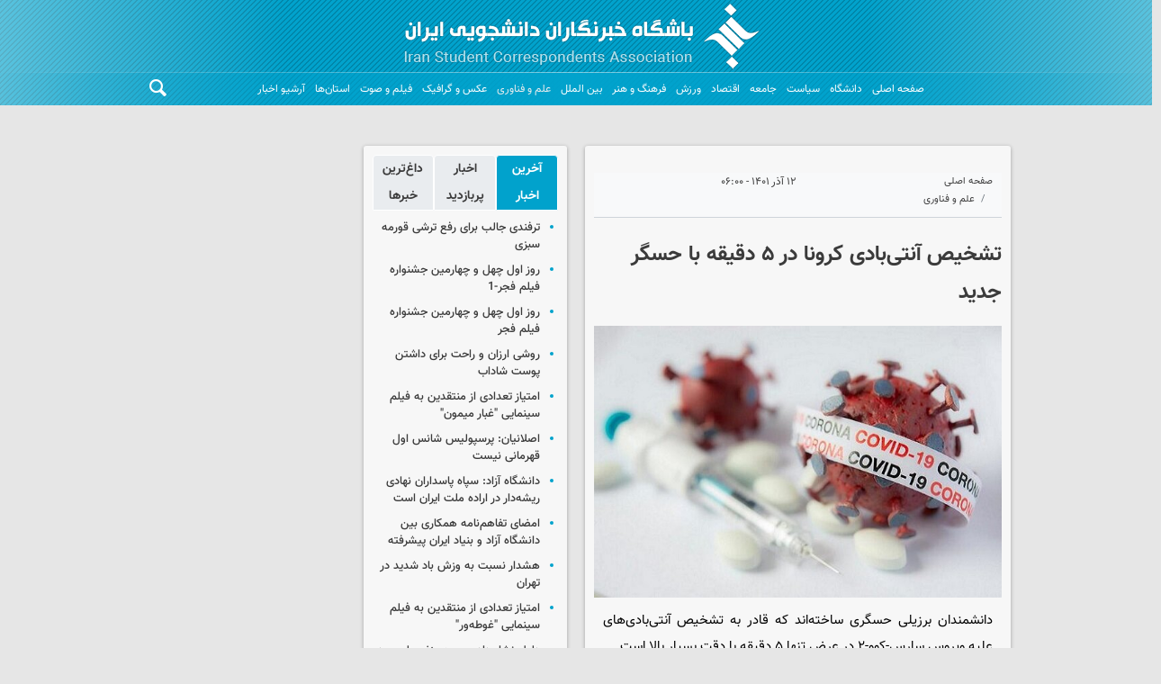

--- FILE ---
content_type: text/html;charset=UTF-8
request_url: https://www.iscanews.ir/news/1162092/%D8%AA%D8%B4%D8%AE%DB%8C%D8%B5-%D8%A2%D9%86%D8%AA%DB%8C-%D8%A8%D8%A7%D8%AF%DB%8C-%DA%A9%D8%B1%D9%88%D9%86%D8%A7-%D8%AF%D8%B1-%DB%B5-%D8%AF%D9%82%DB%8C%D9%82%D9%87-%D8%A8%D8%A7-%D8%AD%D8%B3%DA%AF%D8%B1-%D8%AC%D8%AF%DB%8C%D8%AF
body_size: 128375
content:
<!DOCTYPE html>
<html lang="fa" dir="rtl" xmlns="http://www.w3.org/1999/xhtml"><head>
        <title> تشخیص آنتی‌بادی‌ کرونا در ۵ دقیقه با حسگر جدید</title>
    <meta itemprop="inLanguage" content="fa" />
    <meta itemprop="name" name="twitter:title" property="dc.title" content="تشخیص آنتی‌بادی‌ کرونا در ۵ دقیقه با حسگر جدید" />
    <meta name="description" property="dc.description" content="دانشمندان برزیلی حسگری ساخته‌اند که قادر به تشخیص آنتی‌بادی‌های علیه ویروس سارس-کوو-۲ در عرض تنها ۵ دقیقه با دقت بسیار بالا است." />
    <meta property="og:type" content="article" />
    <meta name="twitter:url" property="og:url" content="https://www.iscanews.ir/news/1162092/تشخیص-آنتی-بادی-کرونا-در-۵-دقیقه-با-حسگر-جدید" />
    <meta property="article:modified_time" content="2022-12-02T19:51:17Z" />
    <meta property="article:section" content="علم و فناوری" />
    <meta name="keywords" property="article:tag" content="کرونا" />
    <meta property="article:publisher" content="" />
    <meta property="nastooh:topic" content="Knowledge" />
    <meta property="nastooh:subtopic" content="Knowledge" />
    <meta property="nastooh:pageType" content="news" />
    <meta property="nastooh:newsType" content="news" />
    <meta property="nastooh:publishDate" content="2022-12-03" />
    <meta property="nastooh:commentCount" content="na" />
    <meta property="nastooh:keywordCount" content="1" />
    <meta property="nastooh:bodyWordCount" content="medium" />
    <meta property="nastooh:code" content="1162092" />
    <meta property="nastooh:nid" content="1162092" />
    <meta property="og:title" itemprop="headline" content="تشخیص آنتی‌بادی‌ کرونا در ۵ دقیقه با حسگر جدید" />
    <meta name="twitter:description" itemprop="description" property="og:description" content="دانشمندان برزیلی حسگری ساخته‌اند که قادر به تشخیص آنتی‌بادی‌های علیه ویروس سارس-کوو-۲ در عرض تنها ۵ دقیقه با دقت بسیار بالا است." />
    <meta name="thumbnail" itemprop="thumbnailUrl" content="https://media.iscanews.ir/d/2022/09/12/1/569464.jpg" />
    <meta name="twitter:image" itemprop="image" property="og:image" content="https://media.iscanews.ir/d/2022/09/12/4/569464.jpg" />
    <meta itemprop="datePublished" property="article:published_time" content="2022-12-03T02:30:00Z" />
    <meta itemprop="dateModified" property="article:modified" content="2022-12-03T02:30:00Z" />
    <meta name="twitter:card" content="summary_large_image" />
    <meta name="genre" itemprop="genre" content="news" />
    <link rel="author" href="" />
    <link rel="canonical" href="https://www.iscanews.ir/news/1162092/تشخیص-آنتی-بادی-کرونا-در-۵-دقیقه-با-حسگر-جدید" />
    <link property="og:site_name" href="" />
    <meta name="robots" content="max-image-preview:large" />
    <link rel="alternate" type="application/rss+xml" href="https://www.iscanews.ir/rss/tp/57" />
    <div data-ds="NewsArticle" data-is="false"></div>
	<script data-schema="WebPage" type="application/ld+json">
    {"@context":"https://schema.org","@type":"NewsArticle","mainEntityOfPage":{"@type":"WebPage","@id":"https://www.iscanews.ir/news/1162092/تشخیص-آنتی-بادی-کرونا-در-۵-دقیقه-با-حسگر-جدید","breadcrumb":"علم و فناوری"},"inLanguage":"fa","genre":"news","name":"تشخیص آنتی‌بادی‌ کرونا در ۵ دقیقه با حسگر جدید","headline":" تشخیص آنتی‌بادی‌ کرونا در ۵ دقیقه با حسگر جدید","datePublished":"2022-12-03T02:30:00Z","dateModified":"2022-12-02T19:51:17Z","author":{"@type":"Organization","name":"ایسکانیوز","url":"https://www.iscanews.ir"},"publisher":{"@type":"Organization","name":"ایسکانیوز","url":"https://www.iscanews.ir","logo":{"type":"ImageObject","width":"64","height":"64","url":"https://www.iscanews.ir/resources/theme/resources/theme/iscanews/img/favicon.ico"}},"thumbnailUrl":["https://media.iscanews.ir/d/2022/09/12/1/569464.jpg","https://media.iscanews.ir/d/2022/09/12/2/569464.jpg","https://media.iscanews.ir/d/2022/09/12/3/569464.jpg","https://media.iscanews.ir/d/2022/09/12/4/569464.jpg"],"description":"دانشمندان برزیلی حسگری ساخته‌اند که قادر به تشخیص آنتی‌بادی‌های علیه ویروس سارس-کوو-۲ در عرض تنها ۵ دقیقه با دقت بسیار بالا است.","url":"https://www.iscanews.ir/news/1162092/تشخیص-آنتی-بادی-کرونا-در-۵-دقیقه-با-حسگر-جدید","keywords":["کرونا"],"timeRequired":"PT1M12.6S","image":["https://media.iscanews.ir/d/2022/09/12/4/569464.jpg","https://media.iscanews.ir/d/2022/09/12/3/569464.jpg","https://media.iscanews.ir/d/2022/09/12/2/569464.jpg"]}
    </script>
    <script type="application/ld+json">
    {"@context":"https://schema.org","@type":"BreadcrumbList","itemListElement":[{"@type":"ListItem","position":1,"name":"ایسکانیوز","item":"https://www.iscanews.ir"},{"@type":"ListItem","position":2,"name":"علم و فناوری","item":"https://www.iscanews.ir/service/Knowledge"},{"@type":"ListItem","position":3,"name":" تشخیص آنتی‌بادی‌ کرونا در ۵ دقیقه با حسگر جدید","item":"https://www.iscanews.ir/news/1162092/تشخیص-آنتی-بادی-کرونا-در-۵-دقیقه-با-حسگر-جدید"}]}
    </script>
    <meta charset="utf-8" />
    <meta http-equiv="X-UA-Compatible" content="IE=edge,chrome=1" />
    <meta http-equiv="Content-Language" content="fa" />
    <meta name="viewport" content="width=device-width, initial-scale=1.0" />
    <link rel="shortcut icon" href="/resources/theme/iscanews/img/favicon.ico" type="image/x-icon" />
    <link rel="search" type="application/opensearchdescription+xml" title="" href="https://www.iscanews.ir/opensearch.xhtml" />
    <meta property="og:site_name" content="" />
    <meta property="og:locale" content="fa" />
    <meta name="generator" content="www.nastooh.ir" />
    <meta name="language" content="fa" />
    <meta name="rating" content="General" />
    <meta name="copyright" content="Copyright © 2022 Iran Student Correspondent Association. All rights reserved." />
    <meta name="expires" content="never" />
    <meta name="publisher" content="ایسکانیوز" />
    <meta name="dc.publisher" content="ایسکانیوز" />
    <meta name="date" content="2026-02-01 T 01:53:19 +0330" />
        <link href="/resources/theme/iscanews/css/style.css?20260114-1" type="text/css" rel="stylesheet" /></head>
    <body class="rtl pt-news nt-news">
    <header id="header">
        <div id="masthead">
            <div class="container">
                <div class="row">
                    <div class="col-12">
                    </div>
                </div>
            </div>
        </div>
        <div class="container">
            <div class="row">
                <div class="col-12">
                    <h1 class="page-header">
                        <a href="/" class="logo"></a>
                    </h1>
					
                </div>
            </div>
            <div id="responsive-tools" class="row">
                <div class="col-12">
                    <button type="button" data-toggle="come-in" data-target="#menu" class="lg-none btn">
                        <i class="icon-menu"></i>
                    </button>
                    <button type="button" data-toggle="toggle" data-target="#header-search" data-focus="#header-search input" class="lg-none btn">
                        <i class="icon-search"></i>
                    </button>
                </div>
            </div>
        </div>
    <nav id="menu" class="row">
        <div class="container">
        <div class="row">
        <div class="col-12">
            <button type="button" data-toggle="toggle" data-target="#header-search" data-focus="#header-search input" class="btn d-none d-sm-block">
                <i class="icon-search"></i>
            </button>
            <ul>
                    <li data-id="21" class=" ">
                        <a href="/">صفحه اصلی</a>
                    </li>
                    <li data-id="116" class="  has-child">
                        <a href="/service/University">دانشگاه </a>
                            <ul class="submenu">
                                        <li class="" data-id="140">
                                            <a href="/archive?pi=1&amp;tp=56&amp;ms=0">آخرین‌عناوین‌گروه</a>
                                        </li>
                                        <li class="" data-id="">
                                            <a href="/service/University/HigherEducation">آموزش عالی</a>
                                        </li>
                                        <li class="" data-id="">
                                            <a href="/service/University/StuPolUnion">تشکل‌های دانشجویی</a>
                                        </li>
                                        <li class="" data-id="">
                                            <a href="/service/University/WorldUni">دانشگاه‌های جهان</a>
                                        </li>
                                        <li class="" data-id="">
                                            <a href="/service/University/IAU">دانشگاه آزاد اسلامی</a>
                                        </li>
                            </ul>
                    </li>
                    <li data-id="142" class=" ">
                        <a href="/service/pol">سیاست</a>
                    </li>
                    <li data-id="212" class="  has-child">
                        <a href="/service/جامعه">جامعه</a>
                            <ul class="submenu">
                            </ul>
                    </li>
                    <li data-id="125" class="  has-child">
                        <a href="/service/اقتصاد">اقتصاد</a>
                            <ul class="submenu">
                            </ul>
                    </li>
                    <li data-id="219" class=" ">
                        <a href="/service/ورزش">ورزش</a>
                    </li>
                    <li data-id="123" class="  has-child">
                        <a href="/service/CultureArt">فرهنگ و هنر</a>
                            <ul class="submenu">
                            </ul>
                    </li>
                    <li data-id="220" class=" ">
                        <a href="/service/بین%20الملل">بین الملل</a>
                    </li>
                    <li data-id="126" class="  active has-child">
                        <a href="/service/Knowledge">علم و فناوری</a>
                            <ul class="submenu">
                            </ul>
                    </li>
                    <li data-id="128" class="  has-child">
                        <a href="/service/photo">عکس و گرافیک</a>
                            <ul class="submenu">
                                        <li class="" data-id="">
                                            <a href="/service/photo/NewsPhoto">عکس خبری</a>
                                        </li>
                                        <li class="" data-id="">
                                            <a href="/service/photo/DocPhoto">عکس مستند</a>
                                        </li>
                                        <li class="" data-id="">
                                            <a href="/service/photo/ReceivedPhoto">عکس دریافتی</a>
                                        </li>
                                        <li class="" data-id="">
                                            <a href="/service/photo/ProvincialPhoto">عکس استان‌ها</a>
                                        </li>
                                        <li class="" data-id="">
                                            <a href="/service/photo/Infographic">اینفوگرافیک</a>
                                        </li>
                                        <li class="" data-id="">
                                            <a href="/service/photo/Poster">پوستر</a>
                                        </li>
                            </ul>
                    </li>
                    <li data-id="129" class="  has-child">
                        <a href="/service/multimedia">فیلم و صوت</a>
                            <ul class="submenu">
                            </ul>
                    </li>
                    <li data-id="222" class="  has-child">
                        <a href="/service/iran">استان‌ها</a>
                            <ul class="submenu">
                                        <li class="" data-id="">
                                            <a href="/service/iran/azerbaijan-east">آذربایجان شرقی</a>
                                        </li>
                                        <li class="" data-id="">
                                            <a href="/service/iran/azerbaijan-west">آذربایجان غربی</a>
                                        </li>
                                        <li class="" data-id="">
                                            <a href="/service/iran/ardabil">اردبیل</a>
                                        </li>
                                        <li class="" data-id="">
                                            <a href="/service/iran/alborz">البرز</a>
                                        </li>
                                        <li class="" data-id="">
                                            <a href="/service/iran/bushehr">بوشهر</a>
                                        </li>
                                        <li class="" data-id="">
                                            <a href="/service/iran/chaharmahal-bakhriari">چهارمحال و بختیاری</a>
                                        </li>
                                        <li class="" data-id="">
                                            <a href="/service/iran/fars">فارس</a>
                                        </li>
                                        <li class="" data-id="">
                                            <a href="/service/iran/gilan">گیلان</a>
                                        </li>
                                        <li class="" data-id="">
                                            <a href="/service/iran/golestan">گلستان</a>
                                        </li>
                                        <li class="" data-id="">
                                            <a href="/service/iran/hamadan">همدان</a>
                                        </li>
                                        <li class="" data-id="">
                                            <a href="/service/iran/hormozgan">هرمزگان</a>
                                        </li>
                                        <li class="" data-id="">
                                            <a href="/service/iran/ilam">ایلام</a>
                                        </li>
                                        <li class="" data-id="">
                                            <a href="/service/iran/isfahan">اصفهان</a>
                                        </li>
                                        <li class="" data-id="">
                                            <a href="/service/iran/kerman">کرمان</a>
                                        </li>
                                        <li class="" data-id="">
                                            <a href="/service/iran/kermanshah">کرمانشاه</a>
                                        </li>
                                        <li class="" data-id="">
                                            <a href="/service/iran/khorasan-north">خراسان شمالی</a>
                                        </li>
                                        <li class="" data-id="">
                                            <a href="/service/iran/khorasan-razavi">خراسان رضوی</a>
                                        </li>
                                        <li class="" data-id="">
                                            <a href="/service/iran/khorasan-south">خراسان جنوبی</a>
                                        </li>
                                        <li class="" data-id="">
                                            <a href="/service/iran/khuzestan">خوزستان</a>
                                        </li>
                                        <li class="" data-id="">
                                            <a href="/service/iran/kohgiluye-boyerahmad">کهگیلویه و بویراحمد</a>
                                        </li>
                                        <li class="" data-id="">
                                            <a href="/service/iran/kurdistan">کردستان</a>
                                        </li>
                                        <li class="" data-id="">
                                            <a href="/service/iran/lorestan">لرستان</a>
                                        </li>
                                        <li class="" data-id="">
                                            <a href="/service/iran/markazi">مرکزی</a>
                                        </li>
                                        <li class="" data-id="">
                                            <a href="/service/iran/mazandaran">مازندران</a>
                                        </li>
                                        <li class="" data-id="">
                                            <a href="/service/iran/qazvin">قزوین</a>
                                        </li>
                                        <li class="" data-id="">
                                            <a href="/service/iran/qom">قم</a>
                                        </li>
                                        <li class="" data-id="">
                                            <a href="/service/iran/semnan">سمنان</a>
                                        </li>
                                        <li class="" data-id="">
                                            <a href="/service/iran/sistan-baluchestan">سیستان و بلوچستان</a>
                                        </li>
                                        <li class="" data-id="">
                                            <a href="/service/iran/tehran">تهران</a>
                                        </li>
                                        <li class="" data-id="">
                                            <a href="/service/iran/yazd">یزد</a>
                                        </li>
                                        <li class="" data-id="">
                                            <a href="/service/iran/zanjan">زنجان</a>
                                        </li>
                            </ul>
                    </li>
                    <li data-id="223" class=" ">
                        <a href="/archive">آرشیو اخبار</a>
                    </li>
            </ul>
        </div>
        </div>
        </div>
    </nav>
        <div class="search" id="header-search">
            <div class="close" data-toggle="toggle" data-target="#header-search">×</div>
            <form method="get" action="/search" role="form">
                <div class="input-group">
                    <input type="text" placeholder="جستجو..." value="" name="q" />
                    <button class="unstyled" type="submit">
                        <i class="icon-search"></i>
                    </button>
                </div>
            </form>
        </div>
    </header>
        <main>
            <div class="container">
        <div id="mainbody" class="row">
            <div class="col-12 col-lg-9 main-content">
    <div class="row">
        <div class="col-12 col-sm-8">
            <article id="item" class="box item">
                <div class="print-header" style="display: none;">
                    <div class="logo">
                        <img src="/resources/theme/iscanews/img/logo_invert.png?_=20191119" alt="" />
                    </div>
                    <div class="meta">
                        <div class="barcode">
                            <img src="/barcode?text=https%3A%2F%2Fiscanews.ir%2FxcT2b&amp;c=68c79c66f911ae4c44cb348e79b0e720fdebe03ecfdc35e10ac6cb660afb2a63d54fd4adec7a98ad4dce00021e67ffea" alt="https://iscanews.ir/xcT2b" />
                        </div>
                        
                    </div>
                </div>
                <div class="item-header">
                        <div class="item-nav row">
                            
                            <div class="col-6 col-sm-4">
                                <ol class="breadcrumb">
                                    <li class="breadcrumb-item"><a target="_blank" rel="index" href="/">صفحه اصلی</a></li>
                                    <li class="breadcrumb-item"><a target="_blank" rel="index" href="/service/Knowledge" itemprop="articleSection">علم و فناوری</a></li>
                                </ol>
                            </div>
                            <div class="col-6 col-sm-4 item-date">
                                <span>۱۲ آذر ۱۴۰۱ - ۰۶:۰۰</span>
                            </div>
                            
                            <div class="d-none d-sm-block col-4">
                                <ul class="header-sharing">
                                    
                                    <li class="print"><a href="#" onclick="window.print(); return false;"><i class="icon-print"></i></a></li>
                                </ul>
                            </div>
                        </div>
                    <div class="item-title">
                        <h4 class="subtitle"><a href="/news/1162092/تشخیص-آنتی-بادی-کرونا-در-۵-دقیقه-با-حسگر-جدید"></a></h4>
                        <h1 class="title"><a itemprop="headline" href="/news/1162092/تشخیص-آنتی-بادی-کرونا-در-۵-دقیقه-با-حسگر-جدید"> تشخیص آنتی‌بادی‌ کرونا در ۵ دقیقه با حسگر جدید</a></h1>
                    </div>
                </div><div class="item-summary">
                        <figure class="item-img">
                            <img src="https://media.iscanews.ir/d/2022/09/12/3/569464.jpg" alt=" تشخیص آنتی‌بادی‌ کرونا در ۵ دقیقه با حسگر جدید" itemprop="image" class="" title=" تشخیص آنتی‌بادی‌ کرونا در ۵ دقیقه با حسگر جدید" />
                        </figure>
                    <p class="summary introtext" itemprop="description">دانشمندان برزیلی حسگری ساخته‌اند که قادر به تشخیص آنتی‌بادی‌های علیه ویروس سارس-کوو-۲ در عرض تنها ۵ دقیقه با دقت بسیار بالا است.</p></div>
                <div class="item-body">
                    <div class="item-text" itemprop="articleBody"><html>
 <head></head>
 <body>
  <p>به گزارش گروه علم و فناوری <a href=".iscanews.ir/">ایسکانیوز</a>، آزمایش‌های سریع، ارزان و دقیق برای نظارت بر شیوع ویروس سارس-کوو-۲ و مهار آن ضروری هستند. دانشمندان برزیلی با ایجاد یک حسگر ایمنی الکتروشیمیایی که آنتی‌بادی‌های علیه ویروس را تشخیص می‌دهد، به تلاش‌ها در این زمینه کمک کرده‌اند. این نوآوری در مقاله‌ای که به تازگی در مجله "ACS Biomaterials Science and Engineering" منتشر شده، توضیح داده شده است.</p> 
  <p>دانشمندان در جستجو برای یک روش تشخیصی جدید، ماده‌ای را انتخاب کردند که اغلب در استفاده می شود و آن اکسید روی (Zinc oxide) است. آن‌ها اکسید روی را برای اولین بار با شیشه اکسید قلع آغشته شده با فلویور(FTO) &nbsp;ترکیب کردند که یک ماده رسانا است و در الکترودهای فتوولتائیک استفاده می‌شود. &nbsp;متالورژی شاخه‌ای از علم مواد است که به شناخت و استخراج فلزات و فناوری‌های کار با فلزات می‌پردازد.</p> 
  <p>وندل آلوز (Wendel Alves) نویسنده اصلی این مقاله می‌گوید: ما با این ترکیب غیرمعمول و افزودن یک مولکول زیستی یعنی پروتئین سنبله ویروس به آن، سطحی ایجاد کردیم که قادر به تشخیص آنتی بادی‌های علیه ویروس سارس-کوو-۲ است. این شیمیدان افزود: نتیجه‌ کار به صورت یک سیگنال الکتروشیمیایی گرفته شده توسط این سطح نمایش داده می‌شود.</p> 
  <p>الکترود ساخته شده توسط محققان، آنتی‌بادی‌های کووید-۱۹ را در حدود پنج دقیقه با حساسیت ۸۸.۷ درصد شناسایی کرد که حتی از تست الایزا که یک ابزار تشخیصی بالینی استاندارد کنونی است، عملکرد بهتری داشته است.</p> 
  <p>به گفته آلوز، دانش قبلی در مورد خواص شیمیایی مانند نقطه ایزوالکتریک پروتئین سنبله این ویروس، دانشمندان را قادر ساخت تا پلتفرمی را برای آن ایجاد کنند تا به صورت الکترواستاتیک به نانومیله‌های اکسید روی متصل شود. اکسید روی به دلیل تطبیق‌پذیری و خواص شیمیایی، نوری و الکتریکی منحصر به فردش به طور فزاینده‌ای برای ساخت حسگرهای زیستی مورد استفاده قرار می‌گیرد.</p> 
  <p>ساخت و استفاده از حسگر ایمنی آسان است و هزینه تولید آن نسبتاً پایین است. آلوز گفت: این گروه به لطف دانش قوی خود در مورد مواد جدید و سنتز نانومیله اکسید روی موفق به توسعه این دستگاه شدند.</p> 
  <p>محققان اکنون می‌خواهند این دستگاه را به شکل قابل حمل بسازند تا بتوان آن را به تلفن‌های همراه متصل کرد و از آن در تشخیص کووید-۱۹ و سایر بیماری‌های عفونی کمک گرفت.</p> 
  <p>انتهای پیام/</p> 
 </body>
</html><div class="gallery hidden"></div>
                    </div>
                </div>
                <div class="item-nav-bottom row">
                    <div class="col-12 col-md-4 col-sm-12"><div class="item-code">
                            کد خبر: <span>1162092</span></div>
                    </div>
                </div>
                    <section class="box tags">
                        <header>
                            <h2>برچسب‌ها</h2>
                        </header>
                        <div>
                            <ul>
                                        <li><a href="/tag/%DA%A9%D8%B1%D9%88%D9%86%D8%A7" rel="Index, Tag">کرونا</a></li>
                            </ul>
                        </div>
                    </section>
                <div class="item-footer row">
                    <div class="col-12 col-sm-6">
                        <div class="item-sharing">
                            <ul>
                                <li class="fb"><a href="https://www.facebook.com/sharer.php?u=https%3A%2F%2Fiscanews.ir%2FxcT2b"><i class="icon-facebook"></i></a></li>
                                <li class="tw"><a href="https://twitter.com/intent/tweet?url=https%3A%2F%2Fiscanews.ir%2FxcT2b"><i class="icon-twitter"></i></a></li>
                                <li class="wa"><a href="whatsapp://send?text=https%3A%2F%2Fiscanews.ir%2FxcT2b" target="_blank"><i class="icon-whatsapp"></i></a></li>
                                <li class="tg"><a href="tg://msg_url?url=https%3A%2F%2Fiscanews.ir%2FxcT2b"><i class="icon-telegram"></i></a></li>
                            </ul>
                        </div>
                    </div>
                    <div class="col-12 col-sm-6 shli">
                        <div class="short-link-container">
                            <div class="form-group">
                                <i class="icon-link"></i>
                                <input type="text" class="clean" value="iscanews.ir/xcT2b" readonly="readonly" />
                            </div>
                        </div>
                    </div>
                </div>
                <div class="item-boxes">
            <section id="box244" class="box " style="" data-conf="{&quot;id&quot;:244}">
                <header>
                    <h2 style=""><span>وب گردی</span>
                    </h2>
                </header>
                <div><div id="pos-article-text-84038"></div>
                </div>
                
            </section>
            <section id="box245" class="box " style="" data-conf="{&quot;id&quot;:245}">
                <header>
                    <h2 style=""><span>وب گردی</span>
                    </h2>
                </header>
                <div><div id="pos-article-display-84035"></div>
                </div>
                
            </section>
            <section id="box225" class="box list list-bullets headlines _types hidden-img title-only header-label list-dot-bordered" style="" data-conf="{&quot;id&quot;:225}">
                <header>
                    <h2 style=""><span>اخبار مرتبط</span>
                    </h2>
                </header>
                <div>
                    <ul>
                                <li class="long interview" data-conf="{}">
<div class="desc">
    <h3><a href="/news/1288820/%D9%88%DB%8C%D8%B1%D9%88%D8%B3-%D8%B4%D8%A7%DB%8C%D8%B9-%D8%AF%D8%B1-%DA%A9%D8%B4%D9%88%D8%B1-%D8%A2%D9%86%D9%81%D9%88%D9%84%D8%A7%D9%86%D8%B2%D8%A7%DB%8C-%D8%AC%D9%87%D8%B4-%DB%8C%D8%A7%D9%81%D8%AA%D9%87-%D8%A8%D8%A7-%D9%86%D8%A7%D9%85-H3N2-%D8%A7%D8%B3%D8%AA-%D8%A2%D9%84%D9%88%D8%AF%DA%AF%DB%8C" target="_blank" title="۲ ماه قبل">ویروس شایع در کشور آنفولانزای جهش یافته با نام H3N2 است/ آلودگی هوا عامل تشدید آنفولانزا</a>
        
    </h3>
</div>
                                </li>
                                <li class="news" data-conf="{}">
<div class="desc">
    <h3><a href="/news/1287493/%D9%85%D9%87%D9%85-%D8%AA%D8%B1%DB%8C%D9%86-%D8%B9%D9%84%D8%A7%D8%A6%D9%85-%DA%A9%D8%B1%D9%88%D9%86%D8%A7%DB%8C-%D8%AA%DB%8C%D8%BA%DB%8C-%D8%B1%D8%A7-%D8%A8%D8%B4%D9%86%D8%A7%D8%B3%DB%8C%D8%AF" target="_blank" title="۲ ماه قبل">مهم‌ترین علائم کرونای تیغی را بشناسید</a>
        
    </h3>
</div>
                                </li>
                                <li class="news" data-conf="{}">
<div class="desc">
    <h3><a href="/news/1287380/%DA%AF%D9%84%D9%88%D8%AF%D8%B1%D8%AF-%D8%AA%DB%8C%D8%BA%DB%8C-%D9%86%D8%B4%D8%A7%D9%86%D9%87-%D8%B3%D9%88%DB%8C%D9%87-%D8%AE%D8%B7%D8%B1%D9%86%D8%A7%DA%A9-%D8%AA%D8%B1-%DA%A9%D8%B1%D9%88%D9%86%D8%A7-%D9%86%DB%8C%D8%B3%D8%AA" target="_blank" title="۲ ماه قبل">گلودرد تیغی نشانه سویه خطرناک‌تر کرونا نیست</a>
        
    </h3>
</div>
                                </li>
                                <li class="news" data-conf="{}">
<div class="desc">
    <h3><a href="/news/1286465/%DA%A9%D8%B1%D9%88%D9%86%D8%A7%DB%8C-%D8%AA%DB%8C%D8%BA%DB%8C-%D8%A8%D9%87-%D8%A7%DB%8C%D8%B1%D8%A7%D9%86-%D8%B1%D8%B3%DB%8C%D8%AF" target="_blank" title="۲ ماه قبل">کرونای تیغی به ایران رسید</a>
        
    </h3>
</div>
                                </li>
                                <li class="news" data-conf="{}">
<div class="desc">
    <h3><a href="/news/1282260/%D8%B9%D9%84%D8%A7%D8%A6%D9%85-%D9%88-%D9%86%D8%B4%D8%A7%D9%86%D9%87-%D9%87%D8%A7%DB%8C-%D8%B3%D9%88%DB%8C%D9%87-%D9%87%D8%A7%DB%8C-%D8%AC%D8%AF%DB%8C%D8%AF-%DA%A9%D8%B1%D9%88%D9%86%D8%A7" target="_blank" title="۳ ماه قبل">علائم و نشانه‌های سویه‌های جدید کرونا</a>
        
    </h3>
</div>
                                </li>
                                <li class="news" data-conf="{}">
<div class="desc">
    <h3><a href="/news/1270288/%D8%B3%D9%88%DB%8C%D9%87-%D9%87%D8%A7%DB%8C-%DA%A9%D9%86%D9%88%D9%86%DB%8C-%DA%A9%D8%B1%D9%88%D9%86%D8%A7-%D8%AE%D8%B7%D8%B1%D9%86%D8%A7%DA%A9-%D9%86%DB%8C%D8%B3%D8%AA%D9%86%D8%AF" target="_blank" title="۷ ماه قبل">سویه‌های کنونی کرونا خطرناک نیستند</a>
        
    </h3>
</div>
                                </li>
                                <li class="news" data-conf="{}">
<div class="desc">
    <h3><a href="/news/1269742/%D9%88%DB%8C%D8%B1%D9%88%D8%B3%DB%8C-%D8%AE%D8%B7%D8%B1%D9%86%D8%A7%DA%A9-%D8%AA%D8%B1-%D8%A7%D8%B2-%DA%A9%D8%B1%D9%88%D9%86%D8%A7-%D8%AF%D8%B1-%DA%A9%D9%85%DB%8C%D9%86-%D8%A7%DB%8C%D8%B1%D8%A7%D9%86%DB%8C-%D9%87%D8%A7-%DB%B3-%D8%A7%D8%B5%D9%84-%D9%BE%DB%8C%D8%B4%DA%AF%DB%8C%D8%B1%DB%8C-%D8%B1%D8%A7" target="_blank" title="۷ ماه قبل">ویروسی خطرناک‌تر از کرونا در کمین ایرانی‌ها / ۳ اصل پیشگیری را رعایت کنید</a>
        
    </h3>
</div>
                                </li>
                                <li class="news" data-conf="{}">
<div class="desc">
    <h3><a href="/news/1269452/%D8%B9%D9%84%D8%A7%D8%A6%D9%85-%D8%B4%D8%A7%DB%8C%D8%B9-%DA%A9%D8%B1%D9%88%D9%86%D8%A7%DB%8C-%D8%AC%D8%AF%DB%8C%D8%AF" target="_blank" title="۷ ماه قبل">علائم شایع کرونای جدید</a>
        
    </h3>
</div>
                                </li>
                                <li class="news" data-conf="{}">
<div class="desc">
    <h3><a href="/news/1268816/%D9%BE%DB%8C%DA%A9-%DA%A9%D8%B1%D9%88%D9%86%D8%A7%DB%8C-%D8%AC%D8%AF%DB%8C%D8%AF-%D8%AF%D8%B1-%D8%B1%D8%A7%D9%87-%D8%A7%DB%8C%D8%B1%D8%A7%D9%86-%D8%B3%D9%88%DB%8C%D9%87-%D8%AC%D8%AF%DB%8C%D8%AF-%DA%86%D9%82%D8%AF%D8%B1-%D8%AE%D8%B7%D8%B1%D9%86%D8%A7%DA%A9-%D8%A7%D8%B3%D8%AA" target="_blank" title="۸ ماه قبل">پیک کرونای جدید در راه ایران/ سویه جدید چقدر خطرناک است؟</a>
        
    </h3>
</div>
                                </li>
                                <li class="news" data-conf="{}">
<div class="desc">
    <h3><a href="/news/1267900/%D8%A7%D9%85%DB%8C%DA%A9%D8%B1%D9%88%D9%86-%D8%AF%D9%88%D8%A8%D8%A7%D8%B1%D9%87-%D8%A7%D9%88%D8%AC-%DA%AF%D8%B1%D9%81%D8%AA" target="_blank" title="۸ ماه قبل">اُمیکرون دوباره اوج گرفت</a>
        
    </h3>
</div>
                                </li>
                    </ul>
                </div>
                
            </section>
                </div>
        <section id="news-comment"></section>
        <section class="box comment-form header-label">
            <header><h2><span>نظر شما</span></h2></header>
            <div>
                <form enctype="application/x-www-form-urlencoded" data-url="/rest/postcomment" role="form" data-toggle="validator" method="post" name="frmNewsComment" id="frmNewsComment" data-success="نظر شما با موفقیت ارسال شد." class="form-comment" data-error="اشکالی در ارسال نظر شما رخ داده‌است!" data-captcha-error="کد امنیتی اشتباه وارد شده است">
                     <div class="comment-info">
                        <div class="alert alert-info">شما در حال پاسخ به نظر «<span></span>» هستید.
                            <button type="button" class="close">× <span>لغو پاسخ</span></button>
                            <blockquote></blockquote>
                        </div>
                        <div class="comment-policies">
                            
                            <li><span>نظرات حاوی توهین و هرگونه نسبت ناروا به اشخاص حقیقی و حقوقی منتشر نمی‌شود.</span></li>
                            <li><span>نظراتی که غیر از زبان فارسی یا غیر مرتبط با خبر باشد منتشر نمی‌شود.</span></li>
                        </div>
                    </div> 
                    <input type="hidden" value="frmNewsComment" name="frmNewsComment" />
                    <input type="hidden" value="1162092" name="newsId" id="newsId" />
                    <input type="hidden" value="0" name="reply" />
                    <input type="hidden" value="" name="parentId" />
                    <fieldset>
                        <div class="form-group name-group">
                            <label for="userName">نام</label>
                            <input type="text" id="userName" name="userName" placeholder="نام" maxlength="50" class="form-control" data-minlength="3" data-required-msg="لطفا نام خود را وارد کنید." />
                        </div>
                        <div class="form-group email-group">
                            <label for="userEmail">ایمیل</label>
                            <input type="email" placeholder="ایمیل" class="form-control ltr" id="userEmail" name="userEmail" maxlength="80" />
                        </div>
                        <div class="form-group text-group">
                            <label for="body">نظر شما *</label>
                            <textarea maxlength="1000" placeholder="نظر شما" data-required-msg="لطفاً نظر خود را وارد کنید." class="form-control" required="true" id="body" name="body" rows="5"></textarea>
                        </div><div class="form-group captcha-group">
                            <div class="captcha">
                                <input id="captchaKey" name="captchaKey" value="" type="hidden" />
                                <label for="number"><i class="req">*</i> لطفا حاصل عبارت را در جعبه متن روبرو وارد کنید</label>
                                <div class="ltr">
                                    <div class="captcha-image d-inline-block">0 + 0 =
                                    </div>
                                    <div class="captcha-input d-inline-block">
                                        <input type="number" name="captchaText" id="captchaText" required="required" data-required-msg="حاصل عبارت را وارد کنید." />
                                    </div>
                                </div>
                            </div></div>
                        <div class="form-group submit-group">
                            <button class="btn btn-default" id="btnSave">ارسال</button>
                            <div class="msg" style="padding-top: 10px;"></div>
                        </div>
                    </fieldset>
                </form>
            </div>
        </section>
            </article>
        </div>
        <div class="col-12 col-sm-4 sidebar">
            <section id="box216" class="box list list-bullets bullet-icons hidden-img title-only has-tabs" style="" data-conf="{&quot;id&quot;:216,&quot;tabGroup&quot;:&quot;m1&quot;}">
                <header>
                    <h2 style=""><a href="/archive" target="_blank" title="آرشیو آخرین اخبار">آخرین اخبار</a>
                    </h2>
                </header>
                <div>
                    <ul>
                                <li class="news" data-conf="{}">
                                        <figure><a target="_blank" rel="" href="/news/1295301/ترفندی-جالب-برای-رفع-ترشی-قورمه-سبزی" title="۵۳ دقیقه قبل">
                                                <img src="https://media.iscanews.ir/d/2022/11/01/1/571675.jpg" alt="ترفندی جالب برای رفع ترشی قورمه سبزی" loading="lazy" />
                                        </a></figure>
<div class="desc">
    <h3><a href="/news/1295301/%D8%AA%D8%B1%D9%81%D9%86%D8%AF%DB%8C-%D8%AC%D8%A7%D9%84%D8%A8-%D8%A8%D8%B1%D8%A7%DB%8C-%D8%B1%D9%81%D8%B9-%D8%AA%D8%B1%D8%B4%DB%8C-%D9%82%D9%88%D8%B1%D9%85%D9%87-%D8%B3%D8%A8%D8%B2%DB%8C" target="_blank" title="۵۳ دقیقه قبل">ترفندی جالب برای رفع ترشی قورمه سبزی</a>
        
    </h3>
</div>
                                </li>
                                <li class="photo" data-conf="{}">
                                        <figure><a target="_blank" rel="" href="/photo/1295406/روز-اول-چهل-و-چهارمین-جشنواره-فیلم-فجر-1" title="۵۷ دقیقه قبل">
                                                <img src="https://media.iscanews.ir/d/2026/02/01/1/696032.jpg" alt="روز اول چهل‌ و چهارمین جشنواره فیلم فجر-1" loading="lazy" />
                                        </a></figure>
<div class="desc">
    <h3><a href="/photo/1295406/%D8%B1%D9%88%D8%B2-%D8%A7%D9%88%D9%84-%DA%86%D9%87%D9%84-%D9%88-%DA%86%D9%87%D8%A7%D8%B1%D9%85%DB%8C%D9%86-%D8%AC%D8%B4%D9%86%D9%88%D8%A7%D8%B1%D9%87-%D9%81%DB%8C%D9%84%D9%85-%D9%81%D8%AC%D8%B1-1" target="_blank" title="۵۷ دقیقه قبل">روز اول چهل‌ و چهارمین جشنواره فیلم فجر-1</a>
        
    </h3>
</div>
                                </li>
                                <li class="photo" data-conf="{}">
                                        <figure><a target="_blank" rel="" href="/photo/1295405/روز-اول-چهل-و-چهارمین-جشنواره-فیلم-فجر" title="۱ ساعت قبل">
                                                <img src="https://media.iscanews.ir/d/2026/02/01/1/696028.jpg" alt="روز اول چهل‌ و چهارمین جشنواره فیلم فجر" loading="lazy" />
                                        </a></figure>
<div class="desc">
    <h3><a href="/photo/1295405/%D8%B1%D9%88%D8%B2-%D8%A7%D9%88%D9%84-%DA%86%D9%87%D9%84-%D9%88-%DA%86%D9%87%D8%A7%D8%B1%D9%85%DB%8C%D9%86-%D8%AC%D8%B4%D9%86%D9%88%D8%A7%D8%B1%D9%87-%D9%81%DB%8C%D9%84%D9%85-%D9%81%D8%AC%D8%B1" target="_blank" title="۱ ساعت قبل">روز اول چهل‌ و چهارمین جشنواره فیلم فجر</a>
        
    </h3>
</div>
                                </li>
                                <li class="news" data-conf="{}">
                                        <figure><a target="_blank" rel="" href="/news/1295367/روشی-ارزان-و-راحت-برای-داشتن-پوست-شاداب" title="۱ ساعت قبل">
                                                <img src="https://media.iscanews.ir/d/2023/10/21/1/601463.jpg" alt="روشی ارزان و راحت برای داشتن پوست شاداب" loading="lazy" />
                                        </a></figure>
<div class="desc">
    <h3><a href="/news/1295367/%D8%B1%D9%88%D8%B4%DB%8C-%D8%A7%D8%B1%D8%B2%D8%A7%D9%86-%D9%88-%D8%B1%D8%A7%D8%AD%D8%AA-%D8%A8%D8%B1%D8%A7%DB%8C-%D8%AF%D8%A7%D8%B4%D8%AA%D9%86-%D9%BE%D9%88%D8%B3%D8%AA-%D8%B4%D8%A7%D8%AF%D8%A7%D8%A8" target="_blank" title="۱ ساعت قبل">روشی ارزان و راحت برای داشتن پوست شاداب</a>
        
    </h3>
</div>
                                </li>
                                <li class="news" data-conf="{}">
                                        <figure><a target="_blank" rel="" href="/news/1295403/امتیاز-تعدادی-از-منتقدین-به-فیلم-سینمایی-غبار-میمون" title="دیروز ۲۲:۳۰">
                                                <img src="https://media.iscanews.ir/d/2026/02/01/1/696020.jpg" alt="امتیاز تعدادی از منتقدین به فیلم سینمایی &quot;غبار میمون&quot;" loading="lazy" />
                                        </a></figure>
<div class="desc">
    <h3><a href="/news/1295403/%D8%A7%D9%85%D8%AA%DB%8C%D8%A7%D8%B2-%D8%AA%D8%B9%D8%AF%D8%A7%D8%AF%DB%8C-%D8%A7%D8%B2-%D9%85%D9%86%D8%AA%D9%82%D8%AF%DB%8C%D9%86-%D8%A8%D9%87-%D9%81%DB%8C%D9%84%D9%85-%D8%B3%DB%8C%D9%86%D9%85%D8%A7%DB%8C%DB%8C-%D8%BA%D8%A8%D8%A7%D8%B1-%D9%85%DB%8C%D9%85%D9%88%D9%86" target="_blank" title="دیروز ۲۲:۳۰">امتیاز تعدادی از منتقدین به فیلم سینمایی &quot;غبار میمون&quot;</a>
        
    </h3>
</div>
                                </li>
                                <li class="news" data-conf="{}">
                                        <figure><a target="_blank" rel="" href="/news/1295372/اصلانیان-پرسپولیس-شانس-اول-قهرمانی-نیست" title="دیروز ۲۲:۰۰">
                                                <img src="https://media.iscanews.ir/d/2026/01/12/1/694666.jpg" alt="اصلانیان: پرسپولیس شانس اول قهرمانی نیست" loading="lazy" />
                                        </a></figure>
<div class="desc">
    <h3><a href="/news/1295372/%D8%A7%D8%B5%D9%84%D8%A7%D9%86%DB%8C%D8%A7%D9%86-%D9%BE%D8%B1%D8%B3%D9%BE%D9%88%D9%84%DB%8C%D8%B3-%D8%B4%D8%A7%D9%86%D8%B3-%D8%A7%D9%88%D9%84-%D9%82%D9%87%D8%B1%D9%85%D8%A7%D9%86%DB%8C-%D9%86%DB%8C%D8%B3%D8%AA" target="_blank" title="دیروز ۲۲:۰۰">اصلانیان: پرسپولیس شانس اول قهرمانی نیست</a>
        
    </h3>
</div>
                                </li>
                                <li class="news" data-conf="{}">
                                        <figure><a target="_blank" rel="" href="/news/1295397/دانشگاه-آزاد-سپاه-پاسداران-نهادی-ریشه-دار-در-اراده-ملت-ایران" title="دیروز ۲۱:۵۰">
                                                <img src="https://media.iscanews.ir/d/2020/10/01/1/514307.jpg" alt="دانشگاه آزاد: سپاه پاسداران نهادی ریشه‌دار در اراده ملت ایران است" loading="lazy" />
                                        </a></figure>
<div class="desc">
    <h3><a href="/news/1295397/%D8%AF%D8%A7%D9%86%D8%B4%DA%AF%D8%A7%D9%87-%D8%A2%D8%B2%D8%A7%D8%AF-%D8%B3%D9%BE%D8%A7%D9%87-%D9%BE%D8%A7%D8%B3%D8%AF%D8%A7%D8%B1%D8%A7%D9%86-%D9%86%D9%87%D8%A7%D8%AF%DB%8C-%D8%B1%DB%8C%D8%B4%D9%87-%D8%AF%D8%A7%D8%B1-%D8%AF%D8%B1-%D8%A7%D8%B1%D8%A7%D8%AF%D9%87-%D9%85%D9%84%D8%AA-%D8%A7%DB%8C%D8%B1%D8%A7%D9%86" target="_blank" title="دیروز ۲۱:۵۰">دانشگاه آزاد: سپاه پاسداران نهادی ریشه‌دار در اراده ملت ایران است</a>
        
    </h3>
</div>
                                </li>
                                <li class="news" data-conf="{}">
                                        <figure><a target="_blank" rel="" href="/news/1295398/امضای-تفاهم-نامه-همکاری-بین-دانشگاه-آزاد-و-بنیاد-ایران-پیشرفته" title="دیروز ۲۱:۰۰">
                                                <img src="https://media.iscanews.ir/d/2026/01/31/1/695983.jpg" alt="امضای تفاهم‌نامه همکاری بین دانشگاه آزاد و بنیاد ایران پیشرفته" loading="lazy" />
                                        </a></figure>
<div class="desc">
    <h3><a href="/news/1295398/%D8%A7%D9%85%D8%B6%D8%A7%DB%8C-%D8%AA%D9%81%D8%A7%D9%87%D9%85-%D9%86%D8%A7%D9%85%D9%87-%D9%87%D9%85%DA%A9%D8%A7%D8%B1%DB%8C-%D8%A8%DB%8C%D9%86-%D8%AF%D8%A7%D9%86%D8%B4%DA%AF%D8%A7%D9%87-%D8%A2%D8%B2%D8%A7%D8%AF-%D9%88-%D8%A8%D9%86%DB%8C%D8%A7%D8%AF-%D8%A7%DB%8C%D8%B1%D8%A7%D9%86-%D9%BE%DB%8C%D8%B4%D8%B1%D9%81%D8%AA%D9%87" target="_blank" title="دیروز ۲۱:۰۰">امضای تفاهم‌نامه همکاری بین دانشگاه آزاد و بنیاد ایران پیشرفته</a>
        
    </h3>
</div>
                                </li>
                                <li class="news" data-conf="{}">
                                        <figure><a target="_blank" rel="" href="/news/1295319/هشدار-نسبت-به-وزش-باد-شدید-در-تهران" title="دیروز ۲۱:۰۰">
                                                <img src="https://media.iscanews.ir/d/2025/06/19/1/669862.jpg" alt="هشدار نسبت به وزش باد شدید در تهران" loading="lazy" />
                                        </a></figure>
<div class="desc">
    <h3><a href="/news/1295319/%D9%87%D8%B4%D8%AF%D8%A7%D8%B1-%D9%86%D8%B3%D8%A8%D8%AA-%D8%A8%D9%87-%D9%88%D8%B2%D8%B4-%D8%A8%D8%A7%D8%AF-%D8%B4%D8%AF%DB%8C%D8%AF-%D8%AF%D8%B1-%D8%AA%D9%87%D8%B1%D8%A7%D9%86" target="_blank" title="دیروز ۲۱:۰۰">هشدار نسبت به وزش باد شدید در تهران</a>
        
    </h3>
</div>
                                </li>
                                <li class="news" data-conf="{}">
                                        <figure><a target="_blank" rel="" href="/news/1295395/امتیاز-تعدادی-از-منتقدین-به-فیلم-سینمایی-غوطه-ور" title="دیروز ۲۰:۳۳">
                                                <img src="https://media.iscanews.ir/d/2026/01/31/1/695979.jpg" alt="امتیاز تعدادی از منتقدین به فیلم سینمایی &quot;غوطه‌ور&quot;" loading="lazy" />
                                        </a></figure>
<div class="desc">
    <h3><a href="/news/1295395/%D8%A7%D9%85%D8%AA%DB%8C%D8%A7%D8%B2-%D8%AA%D8%B9%D8%AF%D8%A7%D8%AF%DB%8C-%D8%A7%D8%B2-%D9%85%D9%86%D8%AA%D9%82%D8%AF%DB%8C%D9%86-%D8%A8%D9%87-%D9%81%DB%8C%D9%84%D9%85-%D8%B3%DB%8C%D9%86%D9%85%D8%A7%DB%8C%DB%8C-%D8%BA%D9%88%D8%B7%D9%87-%D9%88%D8%B1" target="_blank" title="دیروز ۲۰:۳۳">امتیاز تعدادی از منتقدین به فیلم سینمایی &quot;غوطه‌ور&quot;</a>
        
    </h3>
</div>
                                </li>
                                <li class="news" data-conf="{}">
                                        <figure><a target="_blank" rel="" href="/news/1295393/دلیل-نشان-دادن-چهره-منفی-پلیس-در-فیلم-غوطه-ور-چیست-تک-روی" title="دیروز ۲۰:۲۰">
                                                <img src="https://media.iscanews.ir/d/2026/01/31/1/695979.jpg" alt="دلیل نشان‌دادن چهره منفی پلیس در فیلم غوطه‌ور چیست؟/ تک‌روی، عامل تنهایی قهرمان داستان" loading="lazy" />
                                        </a></figure>
<div class="desc">
    <h3><a href="/news/1295393/%D8%AF%D9%84%DB%8C%D9%84-%D9%86%D8%B4%D8%A7%D9%86-%D8%AF%D8%A7%D8%AF%D9%86-%DA%86%D9%87%D8%B1%D9%87-%D9%85%D9%86%D9%81%DB%8C-%D9%BE%D9%84%DB%8C%D8%B3-%D8%AF%D8%B1-%D9%81%DB%8C%D9%84%D9%85-%D8%BA%D9%88%D8%B7%D9%87-%D9%88%D8%B1-%DA%86%DB%8C%D8%B3%D8%AA-%D8%AA%DA%A9-%D8%B1%D9%88%DB%8C" target="_blank" title="دیروز ۲۰:۲۰">دلیل نشان‌دادن چهره منفی پلیس در فیلم غوطه‌ور چیست؟/ تک‌روی، عامل تنهایی قهرمان داستان</a>
        
    </h3>
</div>
                                </li>
                                <li class="news" data-conf="{}">
                                        <figure><a target="_blank" rel="" href="/news/1295377/ماجرای-قتل-زن-ایرانی-در-آلمان-چیست" title="دیروز ۲۰:۰۰">
                                                <img src="https://media.iscanews.ir/d/2026/01/31/1/695971.jpg" alt="ماجرای قتل زن ایرانی در آلمان چیست؟" loading="lazy" />
                                        </a></figure>
<div class="desc">
    <h3><a href="/news/1295377/%D9%85%D8%A7%D8%AC%D8%B1%D8%A7%DB%8C-%D9%82%D8%AA%D9%84-%D8%B2%D9%86-%D8%A7%DB%8C%D8%B1%D8%A7%D9%86%DB%8C-%D8%AF%D8%B1-%D8%A2%D9%84%D9%85%D8%A7%D9%86-%DA%86%DB%8C%D8%B3%D8%AA" target="_blank" title="دیروز ۲۰:۰۰">ماجرای قتل زن ایرانی در آلمان چیست؟</a>
        
    </h3>
</div>
                                </li>
                                <li class="news" data-conf="{}">
                                        <figure><a target="_blank" rel="" href="/news/1295323/ماجرای-هک-شدن-اینستاگرام-چیست" title="دیروز ۱۹:۰۰">
                                                <img src="https://media.iscanews.ir/d/2024/11/04/1/642854.jpg" alt="ماجرای هک شدن اینستاگرام چیست؟" loading="lazy" />
                                        </a></figure>
<div class="desc">
    <h3><a href="/news/1295323/%D9%85%D8%A7%D8%AC%D8%B1%D8%A7%DB%8C-%D9%87%DA%A9-%D8%B4%D8%AF%D9%86-%D8%A7%DB%8C%D9%86%D8%B3%D8%AA%D8%A7%DA%AF%D8%B1%D8%A7%D9%85-%DA%86%DB%8C%D8%B3%D8%AA" target="_blank" title="دیروز ۱۹:۰۰">ماجرای هک شدن اینستاگرام چیست؟</a>
        
    </h3>
</div>
                                </li>
                                <li class="news" data-conf="{}">
                                        <figure><a target="_blank" rel="" href="/news/1295374/افزایش-۴۰۰-میلیونی-قیمت-خودرو-در-یک-هفته-نتیجه-تصمیمات-غلط" title="دیروز ۱۸:۳۰">
                                                <img src="https://media.iscanews.ir/d/2025/06/28/1/670811.jpg" alt="افزایش ۴۰۰ میلیونی قیمت خودرو در یک هفته نتیجه تصمیمات غلط !" loading="lazy" />
                                        </a></figure>
<div class="desc">
    <h3><a href="/news/1295374/%D8%A7%D9%81%D8%B2%D8%A7%DB%8C%D8%B4-%DB%B4%DB%B0%DB%B0-%D9%85%DB%8C%D9%84%DB%8C%D9%88%D9%86%DB%8C-%D9%82%DB%8C%D9%85%D8%AA-%D8%AE%D9%88%D8%AF%D8%B1%D9%88-%D8%AF%D8%B1-%DB%8C%DA%A9-%D9%87%D9%81%D8%AA%D9%87-%D9%86%D8%AA%DB%8C%D8%AC%D9%87-%D8%AA%D8%B5%D9%85%DB%8C%D9%85%D8%A7%D8%AA-%D8%BA%D9%84%D8%B7" target="_blank" title="دیروز ۱۸:۳۰">افزایش ۴۰۰ میلیونی قیمت خودرو در یک هفته نتیجه تصمیمات غلط !</a>
        
    </h3>
</div>
                                </li>
                                <li class="news" data-conf="{}">
                                        <figure><a target="_blank" rel="" href="/news/1295389/علت-دشمنی-آمریکا-و-غرب-با-بزرگ-ترین-سازمان-ضد-تروریستی-جهان" title="دیروز ۱۸:۰۴">
                                                <img src="https://media.iscanews.ir/d/2025/06/21/1/670041.jpg" alt="علت دشمنی آمریکا و غرب با بزرگ‌ترین سازمان ضد تروریستی جهان" loading="lazy" />
                                        </a></figure>
<div class="desc">
    <h3><a href="/news/1295389/%D8%B9%D9%84%D8%AA-%D8%AF%D8%B4%D9%85%D9%86%DB%8C-%D8%A2%D9%85%D8%B1%DB%8C%DA%A9%D8%A7-%D9%88-%D8%BA%D8%B1%D8%A8-%D8%A8%D8%A7-%D8%A8%D8%B2%D8%B1%DA%AF-%D8%AA%D8%B1%DB%8C%D9%86-%D8%B3%D8%A7%D8%B2%D9%85%D8%A7%D9%86-%D8%B6%D8%AF-%D8%AA%D8%B1%D9%88%D8%B1%DB%8C%D8%B3%D8%AA%DB%8C-%D8%AC%D9%87%D8%A7%D9%86" target="_blank" title="دیروز ۱۸:۰۴">علت دشمنی آمریکا و غرب با بزرگ‌ترین سازمان ضد تروریستی جهان</a>
        
    </h3>
</div>
                                </li>
                                <li class="news" data-conf="{}">
                                        <figure><a target="_blank" rel="" href="/news/1295388/شاکله-اصلی-انیمیشن-نگهبانان-خورشید-درباره-فرهنگ-و-تمدن-است" title="دیروز ۱۸:۰۰">
                                                <img src="https://media.iscanews.ir/d/2026/01/31/1/695976.jpg" alt="شاکله اصلی انیمیشن نگهبانان خورشید درباره فرهنگ و تمدن است" loading="lazy" />
                                        </a></figure>
<div class="desc">
    <h3><a href="/news/1295388/%D8%B4%D8%A7%DA%A9%D9%84%D9%87-%D8%A7%D8%B5%D9%84%DB%8C-%D8%A7%D9%86%DB%8C%D9%85%DB%8C%D8%B4%D9%86-%D9%86%DA%AF%D9%87%D8%A8%D8%A7%D9%86%D8%A7%D9%86-%D8%AE%D9%88%D8%B1%D8%B4%DB%8C%D8%AF-%D8%AF%D8%B1%D8%A8%D8%A7%D8%B1%D9%87-%D9%81%D8%B1%D9%87%D9%86%DA%AF-%D9%88-%D8%AA%D9%85%D8%AF%D9%86-%D8%A7%D8%B3%D8%AA" target="_blank" title="دیروز ۱۸:۰۰">شاکله اصلی انیمیشن نگهبانان خورشید درباره فرهنگ و تمدن است</a>
        
    </h3>
</div>
                                </li>
                                <li class="news" data-conf="{}">
                                        <figure><a target="_blank" rel="" href="/news/1295330/رشد-۱-۳-درصدی-بارش-ها-در-کشور" title="دیروز ۱۸:۰۰">
                                                <img src="https://media.iscanews.ir/d/2026/01/28/1/695767.jpg" alt="رشد ۱.۳ درصدی بارش‌ها در کشور" loading="lazy" />
                                        </a></figure>
<div class="desc">
    <h3><a href="/news/1295330/%D8%B1%D8%B4%D8%AF-%DB%B1-%DB%B3-%D8%AF%D8%B1%D8%B5%D8%AF%DB%8C-%D8%A8%D8%A7%D8%B1%D8%B4-%D9%87%D8%A7-%D8%AF%D8%B1-%DA%A9%D8%B4%D9%88%D8%B1" target="_blank" title="دیروز ۱۸:۰۰">رشد ۱.۳ درصدی بارش‌ها در کشور</a>
        
    </h3>
</div>
                                </li>
                                <li class="news" data-conf="{}">
                                        <figure><a target="_blank" rel="" href="/news/1295364/۲۰۰-برنامه-فرهنگی-هنری-در-دهه-فجر-برای-نوجوانان-اجرا-می-شود" title="دیروز ۱۷:۴۰">
                                                <img src="https://media.iscanews.ir/d/2026/01/31/1/695969.jpg" alt="۲۰۰ برنامه فرهنگی - هنری در دهه فجر برای نوجوانان اجرا می‌شود" loading="lazy" />
                                        </a></figure>
<div class="desc">
    <h3><a href="/news/1295364/%DB%B2%DB%B0%DB%B0-%D8%A8%D8%B1%D9%86%D8%A7%D9%85%D9%87-%D9%81%D8%B1%D9%87%D9%86%DA%AF%DB%8C-%D9%87%D9%86%D8%B1%DB%8C-%D8%AF%D8%B1-%D8%AF%D9%87%D9%87-%D9%81%D8%AC%D8%B1-%D8%A8%D8%B1%D8%A7%DB%8C-%D9%86%D9%88%D8%AC%D9%88%D8%A7%D9%86%D8%A7%D9%86-%D8%A7%D8%AC%D8%B1%D8%A7-%D9%85%DB%8C-%D8%B4%D9%88%D8%AF" target="_blank" title="دیروز ۱۷:۴۰">۲۰۰ برنامه فرهنگی - هنری در دهه فجر برای نوجوانان اجرا می‌شود</a>
        
    </h3>
</div>
                                </li>
                                <li class="news" data-conf="{}">
                                        <figure><a target="_blank" rel="" href="/news/1295337/قیمت-روز-گوشت-قرمز-شنبه-۱۱-بهمن-۱۴۰۴" title="دیروز ۱۷:۳۰">
                                                <img src="https://media.iscanews.ir/d/2021/03/14/1/528200.jpg" alt="قیمت روز گوشت قرمز شنبه ۱۱ بهمن ۱۴۰۴" loading="lazy" />
                                        </a></figure>
<div class="desc">
    <h3><a href="/news/1295337/%D9%82%DB%8C%D9%85%D8%AA-%D8%B1%D9%88%D8%B2-%DA%AF%D9%88%D8%B4%D8%AA-%D9%82%D8%B1%D9%85%D8%B2-%D8%B4%D9%86%D8%A8%D9%87-%DB%B1%DB%B1-%D8%A8%D9%87%D9%85%D9%86-%DB%B1%DB%B4%DB%B0%DB%B4" target="_blank" title="دیروز ۱۷:۳۰">قیمت روز گوشت قرمز شنبه ۱۱ بهمن ۱۴۰۴</a>
        
    </h3>
</div>
                                </li>
                                <li class="news" data-conf="{}">
                                        <figure><a target="_blank" rel="" href="/news/1295362/هم-افزایی-دانشگاه-آزاد-و-مدارس-سما-در-ترویج-فرهنگ-مهدویت-ارزشمند" title="دیروز ۱۷:۲۵">
                                                <img src="https://media.iscanews.ir/d/2026/01/31/1/695968.jpg" alt="هم‌افزایی دانشگاه آزاد و مدارس سما در ترویج فرهنگ مهدویت ارزشمند است" loading="lazy" />
                                        </a></figure>
<div class="desc">
    <h3><a href="/news/1295362/%D9%87%D9%85-%D8%A7%D9%81%D8%B2%D8%A7%DB%8C%DB%8C-%D8%AF%D8%A7%D9%86%D8%B4%DA%AF%D8%A7%D9%87-%D8%A2%D8%B2%D8%A7%D8%AF-%D9%88-%D9%85%D8%AF%D8%A7%D8%B1%D8%B3-%D8%B3%D9%85%D8%A7-%D8%AF%D8%B1-%D8%AA%D8%B1%D9%88%DB%8C%D8%AC-%D9%81%D8%B1%D9%87%D9%86%DA%AF-%D9%85%D9%87%D8%AF%D9%88%DB%8C%D8%AA-%D8%A7%D8%B1%D8%B2%D8%B4%D9%85%D9%86%D8%AF" target="_blank" title="دیروز ۱۷:۲۵">هم‌افزایی دانشگاه آزاد و مدارس سما در ترویج فرهنگ مهدویت ارزشمند است</a>
        
    </h3>
</div>
                                </li>
                    </ul>
                </div>
                
            </section>
            <section id="box217" class="box list list-bullets bullet-icons hidden-img title-only has-tabs " style="" data-conf="{&quot;id&quot;:217,&quot;tabGroup&quot;:&quot;m1&quot;}">
                <header>
                    <h2 style=""><span>اخبار پربازدید</span>
                    </h2>
                </header>
                <div>
                    <ul>
                                <li class="news" data-conf="{}">
<div class="desc">
    <h3><a href="/news/1295290/%D8%AA%DA%A9%D9%86%DB%8C%DA%A9-%DA%98%D8%A7%D9%BE%D9%86%DB%8C-%DA%A9%D9%84%DB%8C%D8%AF-%D8%B7%D9%84%D8%A7%DB%8C%DB%8C-%D8%A8%D8%B1%D8%A7%DB%8C-%D8%B1%D8%B4%D8%AF-%D8%B3%D8%B1%DB%8C%D8%B9-%D9%85%D9%88" target="_blank" title="دیروز ۰۷:۰۰">تکنیک ژاپنی، کلید طلایی برای رشد سریع مو</a>
        
    </h3>
</div>
                                </li>
                                <li class="news" data-conf="{}">
<div class="desc">
    <h3><a href="/news/1295302/%DA%AF%D8%B2%DB%8C%D9%86%D9%87-%D8%AC%D8%AF%DB%8C%D8%AF-%D9%85%D8%AF%DB%8C%D8%B1%D8%B9%D8%A7%D9%85%D9%84%DB%8C-%D8%A7%D8%B3%D8%AA%D9%82%D9%84%D8%A7%D9%84-%D9%85%D8%B4%D8%AE%D8%B5-%D8%B4%D8%AF" target="_blank" title="دیروز ۰۹:۲۰">گزینه جدید مدیرعاملی استقلال مشخص شد</a>
        
    </h3>
</div>
                                </li>
                                <li class="news" data-conf="{}">
<div class="desc">
    <h3><a href="/news/1295381/%D8%A7%D9%86%D9%81%D8%AC%D8%A7%D8%B1-%DB%8C%DA%A9-%D8%B3%D8%A7%D8%AE%D8%AA%D9%85%D8%A7%D9%86-%DB%B8-%D8%B7%D8%A8%D9%82%D9%87-%D8%AF%D8%B1-%D8%A8%D9%86%D8%AF%D8%B1%D8%B9%D8%A8%D8%A7%D8%B3-%D8%AC%D8%B2%D8%A6%DB%8C%D8%A7%D8%AA" target="_blank" title="دیروز ۱۵:۲۴">انفجار یک ساختمان ۸ طبقه در بندرعباس + جزئیات</a>
        
    </h3>
</div>
                                </li>
                                <li class="news" data-conf="{}">
<div class="desc">
    <h3><a href="/news/1295350/%D9%82%DB%8C%D9%85%D8%AA-%D8%B3%DA%A9%D9%87-%D8%B7%D9%84%D8%A7-%D9%88-%D8%AF%D9%84%D8%A7%D8%B1-%D8%B4%D9%86%D8%A8%D9%87-%DB%B1%DB%B1-%D8%A8%D9%87%D9%85%D9%86-%DB%B1%DB%B4%DB%B0%DB%B4" target="_blank" title="دیروز ۱۲:۴۰">قیمت سکه، طلا و دلار شنبه ۱۱ بهمن ۱۴۰۴</a>
        
    </h3>
</div>
                                </li>
                                <li class="news" data-conf="{}">
<div class="desc">
    <h3><a href="/news/1295292/%DA%86%D8%A7%D9%84%D8%B4-%D8%B1%D9%88%D8%B2%D8%A7%D9%86%D9%87-%DB%B5%DB%B0-%D8%A8%D9%87%D8%AA%D8%B1%DB%8C%D9%86-%D8%AA%D9%85%D8%B1%DB%8C%D9%86%D8%A7%D8%AA-%D9%88%D8%B1%D8%B2%D8%B4%DB%8C-%D8%AF%D8%B1-%D8%AE%D8%A7%D9%86%D9%87" target="_blank" title="دیروز ۰۴:۰۰">چالش «روزانه ۵۰» بهترین تمرینات ورزشی در خانه</a>
        
    </h3>
</div>
                                </li>
                                <li class="news" data-conf="{}">
<div class="desc">
    <h3><a href="/news/1295293/%D9%87%D9%85%D9%87-%DA%86%DB%8C%D8%B2-%D8%AF%D8%B1%D8%A8%D8%A7%D8%B1%D9%87-%D8%A2%D8%A8-%D8%A8%D8%B1%D9%86%D8%AC-%D8%B1%D8%A7%D9%87%DB%8C-%D8%B7%D8%A8%DB%8C%D8%B9%DB%8C-%D8%A8%D8%B1%D8%A7%DB%8C-%D9%85%D9%88%D9%87%D8%A7%DB%8C-%D8%AF%D8%B1%D8%AE%D8%B4%D8%A7%D9%86-%D9%88-%D9%82%D9%88%DB%8C" target="_blank" title="دیروز ۰۶:۰۰">همه‌چیز درباره آب برنج؛ راهی طبیعی برای موهای درخشان و قوی</a>
        
    </h3>
</div>
                                </li>
                                <li class="news" data-conf="{}">
<div class="desc">
    <h3><a href="/news/1295384/%D8%AF%DA%A9%D8%AA%D8%B1-%D8%B9%D9%84%DB%8C%D8%B1%D8%B6%D8%A7-%DA%AF%D9%84%DA%86%DB%8C%D9%86-%D8%A2%D8%B2%D8%A7%D8%AF-%D8%B4%D8%AF" target="_blank" title="دیروز ۱۵:۵۰">دکتر علیرضا گلچین آزاد شد</a>
        
    </h3>
</div>
                                </li>
                                <li class="news" data-conf="{}">
<div class="desc">
    <h3><a href="/news/1295254/%D8%A7%DB%8C%D8%B3%D8%AA%DA%AF%D8%A7%D9%87-%D9%BE%D9%85%D9%BE%D8%A7%DA%98-%D8%AF%D9%88%D9%85-%D8%A2%D8%A8%D8%B1%DB%8C%D8%B2-%DA%A9%D9%87%DA%AF%DB%8C%D9%84%D9%88%DB%8C%D9%87-%D8%B9%D9%85%D9%84%DB%8C%D8%A7%D8%AA%DB%8C-%D8%B4%D8%AF" target="_blank" title="دیروز ۱۳:۰۵">ایستگاه پمپاژ دوم آبریز کهگیلویه عملیاتی شد</a>
        
    </h3>
</div>
                                </li>
                                <li class="news" data-conf="{}">
<div class="desc">
    <h3><a href="/news/1295377/%D9%85%D8%A7%D8%AC%D8%B1%D8%A7%DB%8C-%D9%82%D8%AA%D9%84-%D8%B2%D9%86-%D8%A7%DB%8C%D8%B1%D8%A7%D9%86%DB%8C-%D8%AF%D8%B1-%D8%A2%D9%84%D9%85%D8%A7%D9%86-%DA%86%DB%8C%D8%B3%D8%AA" target="_blank" title="دیروز ۲۰:۰۰">ماجرای قتل زن ایرانی در آلمان چیست؟</a>
        
    </h3>
</div>
                                </li>
                                <li class="news" data-conf="{}">
<div class="desc">
    <h3><a href="/news/1295309/%D9%87%D8%A7%D9%81%D8%A8%DA%A9-%DB%8C%D8%A7%D8%BA%DB%8C-%D8%A7%D8%B3%D8%AA%D9%82%D9%84%D8%A7%D9%84-%D8%AF%D8%B1-%D8%B1%D8%A7%D9%87-%D9%BE%D8%B1%D8%B3%D9%BE%D9%88%D9%84%DB%8C%D8%B3" target="_blank" title="دیروز ۱۰:۳۰">هافبک یاغی استقلال در راه پرسپولیس؟</a>
        
    </h3>
</div>
                                </li>
                                <li class="news" data-conf="{}">
<div class="desc">
    <h3><a href="/news/1295287/%DB%B7-%D8%B3%D8%A7%D8%B9%D8%AA-%D8%B3%D9%84%D8%B7%D9%86%D8%AA%DB%8C-%D9%84%D9%88%DA%A9%D8%B3-%D8%A7%D8%B2-%DA%A9%D9%84%DA%A9%D8%B3%DB%8C%D9%88%D9%86-%D8%AE%D8%A7%D8%B5-%D8%B3%D9%84%D8%B7%D8%A7%D9%86-%D9%82%D8%A7%D8%A8%D9%88%D8%B3" target="_blank" title="دیروز ۰۰:۰۰">۷ ساعت سلطنتی لوکس از کلکسیون خاص سلطان قابوس</a>
        
    </h3>
</div>
                                </li>
                                <li class="news" data-conf="{}">
<div class="desc">
    <h3><a href="/news/1295379/%D8%B4%D8%A7%DB%8C%D8%B9%D9%87-%D8%AA%D8%B1%D9%88%D8%B1-%D9%81%D8%B1%D9%85%D8%A7%D9%86%D8%AF%D9%87-%D9%86%DB%8C%D8%B1%D9%88%DB%8C-%D8%AF%D8%B1%DB%8C%D8%A7%DB%8C%DB%8C-%D8%B3%D9%BE%D8%A7%D9%87-%DA%A9%D8%B0%D8%A8-%D8%A7%D8%B3%D8%AA" target="_blank" title="دیروز ۱۵:۱۱">شایعه ترور فرمانده نیروی دریایی سپاه کذب است</a>
        
    </h3>
</div>
                                </li>
                                <li class="news" data-conf="{}">
<div class="desc">
    <h3><a href="/news/1295378/%D8%B1%D8%B2%D9%85%D8%A7%DB%8C%D8%B4-%D8%AF%D8%B1%DB%8C%D8%A7%DB%8C%DB%8C-%D8%A7%DB%8C%D8%B1%D8%A7%D9%86-%DA%86%DB%8C%D9%86-%D9%88-%D8%B1%D9%88%D8%B3%DB%8C%D9%87-%D8%A8%D8%B1%DA%AF%D8%B2%D8%A7%D8%B1-%D9%85%DB%8C-%D8%B4%D9%88%D8%AF" target="_blank" title="دیروز ۱۵:۲۰">رزمایش دریایی ایران، چین و روسیه برگزار می‌شود</a>
        
    </h3>
</div>
                                </li>
                                <li class="news" data-conf="{}">
<div class="desc">
    <h3><a href="/news/1295288/%DB%B3-%D8%B3%D9%88%D8%A7%D9%84-%D8%AD%DB%8C%D8%A7%D8%AA%DB%8C-%DA%A9%D9%87-%D8%AA%DA%A9%D9%84%DB%8C%D9%81-%D9%87%D8%B1-%D9%84%D8%A8%D8%A7%D8%B3%DB%8C-%D8%AF%D8%B1-%DA%A9%D9%85%D8%AF-%D8%B4%D9%85%D8%A7-%D8%B1%D8%A7-%D8%B1%D9%88%D8%B4%D9%86-%D9%85%DB%8C-%DA%A9%D9%86%D8%AF" target="_blank" title="دیروز ۰۲:۰۰">۳ سوال حیاتی که تکلیف هر لباسی در کمد شما را روشن می‌کند</a>
        
    </h3>
</div>
                                </li>
                                <li class="news" data-conf="{}">
<div class="desc">
    <h3><a href="/news/1295347/%D8%AC%D8%A7%D9%85%D8%B9%D9%87-%D8%AF%D8%B1%DA%AF%DB%8C%D8%B1-%D8%AC%D9%86%DA%AF-%D8%AC%D9%87%D8%A7%D9%86%DB%8C-%D9%86%D9%88%DB%8C%D9%86-%D8%A8%D8%B1%D8%A7%DB%8C-%D8%AA%D8%B5%D8%B1%D9%81-%D8%A7%D9%86%D8%AF%DB%8C%D8%B4%D9%87-%D9%87%D8%A7%D8%B3%D8%AA-%D9%85%D8%AF%D8%A7%D8%B1%D8%B3-%D8%A8%D8%A7%DB%8C%D8%AF" target="_blank" title="دیروز ۱۴:۵۸">جامعه درگیر «جنگ جهانی نوین» برای تصرف اندیشه‌هاست/ مدارس باید کانون بصیرت‌افزایی باشند</a>
        
    </h3>
</div>
                                </li>
                                <li class="news" data-conf="{}">
<div class="desc">
    <h3><a href="/news/1295375/%D8%B3%D8%A7%D8%B2%D9%85%D8%A7%D9%86-%D8%A8%D9%87%D8%B4%D8%AA-%D8%B2%D9%87%D8%B1%D8%A7-%DB%B5-%D9%87%D8%B2%D8%A7%D8%B1-%D9%82%D8%A8%D8%B1-%D8%A8%D8%B1%D8%A7%DB%8C-%D8%AF%D9%81%D9%86-%D8%B3%D8%B1%D8%A8%D8%A7%D8%B2%D8%A7%D9%86-%D8%A2%D9%85%D8%B1%DB%8C%DA%A9%D8%A7%DB%8C%DB%8C-%D8%A2%D9%85%D8%A7%D8%AF%D9%87" target="_blank" title="دیروز ۱۵:۴۰">سازمان بهشت زهرا: ۵ هزار قبر برای دفن سربازان آمریکایی آماده شده است</a>
        
    </h3>
</div>
                                </li>
                                <li class="news" data-conf="{}">
<div class="desc">
    <h3><a href="/news/1295340/%D9%85%D8%A7%D8%AC%D8%B1%D8%A7%DB%8C-%D8%AA%D9%88%D9%82%D9%81-%D9%81%D8%B1%D9%88%D8%B4-%D8%A7%DB%8C%D8%B1%D8%A7%D9%86-%D8%AE%D9%88%D8%AF%D8%B1%D9%88-%DA%86%D9%87-%D8%A8%D9%88%D8%AF" target="_blank" title="دیروز ۱۳:۲۰">ماجرای توقف فروش ایران‌خودرو چه بود؟</a>
        
    </h3>
</div>
                                </li>
                                <li class="news" data-conf="{}">
<div class="desc">
    <h3><a href="/news/1295369/%D8%B9%D9%84%D8%AA-%D8%B5%D8%AF%D8%A7%DB%8C-%D9%85%D9%87%DB%8C%D8%A8-%D8%AF%D8%B1-%D8%A2%D8%A8%D8%A7%D8%AF%D8%A7%D9%86-%D9%88-%D8%AE%D8%B1%D9%85%D8%B4%D9%87%D8%B1-%D8%A7%D8%B9%D9%84%D8%A7%D9%85-%D8%B4%D8%AF" target="_blank" title="دیروز ۱۴:۵۰">علت صدای مهیب در آبادان و خرمشهر اعلام شد</a>
        
    </h3>
</div>
                                </li>
                                <li class="long interview" data-conf="{}">
<div class="desc">
    <h3><a href="/news/1295331/%D8%A7%D8%B3%D8%AA%D8%B9%D8%AF%D8%A7%D8%AF-%D9%86%DB%8C%D8%B1%D9%88%D9%87%D8%A7%DB%8C-%D8%A7%D8%B9%D8%B2%D8%A7%D9%85%DB%8C-%D8%A2%D9%85%D8%B1%DB%8C%DA%A9%D8%A7-%D8%A8%D9%87-%D9%85%D9%86%D8%B7%D9%82%D9%87-%D9%85%D9%86%D8%A7%D8%B3%D8%A8-%D8%AC%D9%86%DA%AF-%D8%AA%D9%85%D8%A7%D9%85-%D8%B9%DB%8C%D8%A7%D8%B1-%D9%86%DB%8C%D8%B3%D8%AA" target="_blank" title="دیروز ۱۱:۰۰">استعداد نیروهای اعزامی آمریکا به منطقه مناسب جنگ تمام عیار نیست/ تعیین کننده بودن پاسخ ایران به ضربه اول</a>
        
    </h3>
</div>
                                </li>
                                <li class="news" data-conf="{}">
<div class="desc">
    <h3><a href="/news/1295370/%DA%AF%D8%B2%DB%8C%D9%86%D9%87-%D9%87%D8%A7%DB%8C-%D8%AA%D8%B1%D8%A7%D9%85%D9%BE-%D8%AF%D8%B1-%D9%82%D8%A8%D8%A7%D9%84-%D8%A7%DB%8C%D8%B1%D8%A7%D9%86-%D9%85%D8%AD%D8%AF%D9%88%D8%AF-%D8%A7%D8%B3%D8%AA" target="_blank" title="دیروز ۱۷:۰۰">گزینه‌های ترامپ در قبال ایران محدود است</a>
        
    </h3>
</div>
                                </li>
                    </ul>
                </div>
                
            </section>
            <section id="box218" class="box list list-bullets bullet-icons hidden-img title-only has-tabs" style="" data-conf="{&quot;id&quot;:218,&quot;tabGroup&quot;:&quot;m1&quot;}">
                <header>
                    <h2 style=""><span>داغ‌ترین خبرها</span>
                    </h2>
                </header>
                <div>
                    <ul>
                                <li class="news" data-conf="{}">
                                        <figure><a target="_blank" rel="" href="/news/1294422/سوزش-سر-دل-چیست-راهکار-درمان" title="۱۰ روز قبل">
                                                <img src="https://media.iscanews.ir/d/2023/07/31/1/594331.jpg" alt="سوزش سر دل چیست؟ + راهکار درمان" loading="lazy" />
                                        </a></figure>
<div class="desc">
    <h3><a href="/news/1294422/%D8%B3%D9%88%D8%B2%D8%B4-%D8%B3%D8%B1-%D8%AF%D9%84-%DA%86%DB%8C%D8%B3%D8%AA-%D8%B1%D8%A7%D9%87%DA%A9%D8%A7%D8%B1-%D8%AF%D8%B1%D9%85%D8%A7%D9%86" target="_blank" title="۱۰ روز قبل">سوزش سر دل چیست؟ + راهکار درمان</a>
        
    </h3>
</div>
                                </li>
                                <li class="news" data-conf="{}">
                                        <figure><a target="_blank" rel="" href="/news/1294431/۵-نوشیدنی-ساده-که-چربی-های-شکم-را-مثل-کوره-می-سوزاند" title="۱۰ روز قبل">
                                                <img src="https://media.iscanews.ir/d/2023/07/26/1/593512.jpg" alt="۵ نوشیدنی ساده که چربی‌های شکم را مثل کوره می‌سوزاند!" loading="lazy" />
                                        </a></figure>
<div class="desc">
    <h3><a href="/news/1294431/%DB%B5-%D9%86%D9%88%D8%B4%DB%8C%D8%AF%D9%86%DB%8C-%D8%B3%D8%A7%D8%AF%D9%87-%DA%A9%D9%87-%DA%86%D8%B1%D8%A8%DB%8C-%D9%87%D8%A7%DB%8C-%D8%B4%DA%A9%D9%85-%D8%B1%D8%A7-%D9%85%D8%AB%D9%84-%DA%A9%D9%88%D8%B1%D9%87-%D9%85%DB%8C-%D8%B3%D9%88%D8%B2%D8%A7%D9%86%D8%AF" target="_blank" title="۱۰ روز قبل">۵ نوشیدنی ساده که چربی‌های شکم را مثل کوره می‌سوزاند!</a>
        
    </h3>
</div>
                                </li>
                                <li class="news" data-conf="{}">
                                        <figure><a target="_blank" rel="" href="/news/1294428/راه-حل-رهایی-از-بی-خوابی-بر-اثر-فکر-و-خیال" title="۱۰ روز قبل">
                                                <img src="https://media.iscanews.ir/d/2023/12/12/1/606498.jpg" alt="راه حل رهایی از بی‌خوابی بر اثر فکر و خیال" loading="lazy" />
                                        </a></figure>
<div class="desc">
    <h3><a href="/news/1294428/%D8%B1%D8%A7%D9%87-%D8%AD%D9%84-%D8%B1%D9%87%D8%A7%DB%8C%DB%8C-%D8%A7%D8%B2-%D8%A8%DB%8C-%D8%AE%D9%88%D8%A7%D8%A8%DB%8C-%D8%A8%D8%B1-%D8%A7%D8%AB%D8%B1-%D9%81%DA%A9%D8%B1-%D9%88-%D8%AE%DB%8C%D8%A7%D9%84" target="_blank" title="۱۰ روز قبل">راه حل رهایی از بی‌خوابی بر اثر فکر و خیال</a>
        
    </h3>
</div>
                                </li>
                                <li class="news" data-conf="{}">
                                        <figure><a target="_blank" rel="" href="/news/1294437/بارداری-پوچ-چیست-و-چرا-اتفاق-می-افتد" title="۱۰ روز قبل">
                                                <img src="https://media.iscanews.ir/d/2024/03/13/1/619852.jpg" alt="بارداری پوچ چیست و چرا اتفاق می‌افتد؟" loading="lazy" />
                                        </a></figure>
<div class="desc">
    <h3><a href="/news/1294437/%D8%A8%D8%A7%D8%B1%D8%AF%D8%A7%D8%B1%DB%8C-%D9%BE%D9%88%DA%86-%DA%86%DB%8C%D8%B3%D8%AA-%D9%88-%DA%86%D8%B1%D8%A7-%D8%A7%D8%AA%D9%81%D8%A7%D9%82-%D9%85%DB%8C-%D8%A7%D9%81%D8%AA%D8%AF" target="_blank" title="۱۰ روز قبل">بارداری پوچ چیست و چرا اتفاق می‌افتد؟</a>
        
    </h3>
</div>
                                </li>
                                <li class="news" data-conf="{}">
                                        <figure><a target="_blank" rel="" href="/news/1294441/فواید-پیلاتس-برای-سالمندان" title="۱۰ روز قبل">
                                                <img src="https://media.iscanews.ir/d/2023/10/07/1/599895.jpg" alt="فواید پیلاتس برای سالمندان" loading="lazy" />
                                        </a></figure>
<div class="desc">
    <h3><a href="/news/1294441/%D9%81%D9%88%D8%A7%DB%8C%D8%AF-%D9%BE%DB%8C%D9%84%D8%A7%D8%AA%D8%B3-%D8%A8%D8%B1%D8%A7%DB%8C-%D8%B3%D8%A7%D9%84%D9%85%D9%86%D8%AF%D8%A7%D9%86" target="_blank" title="۱۰ روز قبل">فواید پیلاتس برای سالمندان</a>
        
    </h3>
</div>
                                </li>
                                <li class="news" data-conf="{}">
                                        <figure><a target="_blank" rel="" href="/news/1294472/چند-راهکار-ساده-برای-آرام-سازی-ذهن" title="۱۰ روز قبل">
                                                <img src="https://media.iscanews.ir/d/2023/12/18/1/607079.jpg" alt="چند راهکار ساده برای آرام‌سازی ذهن" loading="lazy" />
                                        </a></figure>
<div class="desc">
    <h3><a href="/news/1294472/%DA%86%D9%86%D8%AF-%D8%B1%D8%A7%D9%87%DA%A9%D8%A7%D8%B1-%D8%B3%D8%A7%D8%AF%D9%87-%D8%A8%D8%B1%D8%A7%DB%8C-%D8%A2%D8%B1%D8%A7%D9%85-%D8%B3%D8%A7%D8%B2%DB%8C-%D8%B0%D9%87%D9%86" target="_blank" title="۱۰ روز قبل">چند راهکار ساده برای آرام‌سازی ذهن</a>
        
    </h3>
</div>
                                </li>
                                <li class="news" data-conf="{}">
                                        <figure><a target="_blank" rel="" href="/news/1294518/ویتکاف-خواستار-بازگشت-ایران-به-میز-مذاکره-شد" title="۱۰ روز قبل">
                                                <img src="https://media.iscanews.ir/d/2025/04/11/1/662300.jpg" alt="ویتکاف خواستار بازگشت ایران به میز مذاکره شد" loading="lazy" />
                                        </a></figure>
<div class="desc">
    <h3><a href="/news/1294518/%D9%88%DB%8C%D8%AA%DA%A9%D8%A7%D9%81-%D8%AE%D9%88%D8%A7%D8%B3%D8%AA%D8%A7%D8%B1-%D8%A8%D8%A7%D8%B2%DA%AF%D8%B4%D8%AA-%D8%A7%DB%8C%D8%B1%D8%A7%D9%86-%D8%A8%D9%87-%D9%85%DB%8C%D8%B2-%D9%85%D8%B0%D8%A7%DA%A9%D8%B1%D9%87-%D8%B4%D8%AF" target="_blank" title="۱۰ روز قبل">ویتکاف خواستار بازگشت ایران به میز مذاکره شد</a>
        
    </h3>
</div>
                                </li>
                                <li class="news" data-conf="{}">
                                        <figure><a target="_blank" rel="" href="/news/1294519/ترامپ-ایران-باید-برنامه-هسته-ای-خود-را-کنار-بگذارد" title="۱۰ روز قبل">
                                                <img src="https://media.iscanews.ir/d/2026/01/13/1/694897.jpg" alt="ترامپ: ایران باید برنامه هسته‌ای خود را کنار بگذارد" loading="lazy" />
                                        </a></figure>
<div class="desc">
    <h3><a href="/news/1294519/%D8%AA%D8%B1%D8%A7%D9%85%D9%BE-%D8%A7%DB%8C%D8%B1%D8%A7%D9%86-%D8%A8%D8%A7%DB%8C%D8%AF-%D8%A8%D8%B1%D9%86%D8%A7%D9%85%D9%87-%D9%87%D8%B3%D8%AA%D9%87-%D8%A7%DB%8C-%D8%AE%D9%88%D8%AF-%D8%B1%D8%A7-%DA%A9%D9%86%D8%A7%D8%B1-%D8%A8%DA%AF%D8%B0%D8%A7%D8%B1%D8%AF" target="_blank" title="۱۰ روز قبل">ترامپ: ایران باید برنامه هسته‌ای خود را کنار بگذارد</a>
        
    </h3>
</div>
                                </li>
                                <li class="news" data-conf="{}">
                                        <figure><a target="_blank" rel="" href="/news/1294520/ترافیک-در-همه-معابر-و-بزرگراه-های-تهران-عادی-و-روان-است" title="۱۰ روز قبل">
                                                <img src="https://media.iscanews.ir/d/2024/01/13/1/610360.jpg" alt="ترافیک در همه معابر و بزرگراه‌های تهران عادی و روان است" loading="lazy" />
                                        </a></figure>
<div class="desc">
    <h3><a href="/news/1294520/%D8%AA%D8%B1%D8%A7%D9%81%DB%8C%DA%A9-%D8%AF%D8%B1-%D9%87%D9%85%D9%87-%D9%85%D8%B9%D8%A7%D8%A8%D8%B1-%D9%88-%D8%A8%D8%B2%D8%B1%DA%AF%D8%B1%D8%A7%D9%87-%D9%87%D8%A7%DB%8C-%D8%AA%D9%87%D8%B1%D8%A7%D9%86-%D8%B9%D8%A7%D8%AF%DB%8C-%D9%88-%D8%B1%D9%88%D8%A7%D9%86-%D8%A7%D8%B3%D8%AA" target="_blank" title="۱۰ روز قبل">ترافیک در همه معابر و بزرگراه‌های تهران عادی و روان است</a>
        
    </h3>
</div>
                                </li>
                                <li class="news" data-conf="{}">
                                        <figure><a target="_blank" rel="" href="/news/1294521/زلزله-صبحگاهی-در-کرمان" title="۱۰ روز قبل">
                                                <img src="https://media.iscanews.ir/d/2024/01/22/1/611620.jpg" alt="زلزله صبحگاهی در کرمان" loading="lazy" />
                                        </a></figure>
<div class="desc">
    <h3><a href="/news/1294521/%D8%B2%D9%84%D8%B2%D9%84%D9%87-%D8%B5%D8%A8%D8%AD%DA%AF%D8%A7%D9%87%DB%8C-%D8%AF%D8%B1-%DA%A9%D8%B1%D9%85%D8%A7%D9%86" target="_blank" title="۱۰ روز قبل">زلزله صبحگاهی در کرمان</a>
        
    </h3>
</div>
                                </li>
                                <li class="news" data-conf="{}">
                                        <figure><a target="_blank" rel="" href="/news/1294522/ناتو-درباره-گرینلند-امتیازی-به-آمریکا-داده-نشده-است" title="۱۰ روز قبل">
                                                <img src="https://media.iscanews.ir/d/2025/07/05/1/671905.jpg" alt="ناتو:  درباره گرینلند امتیازی به آمریکا داده نشده است" loading="lazy" />
                                        </a></figure>
<div class="desc">
    <h3><a href="/news/1294522/%D9%86%D8%A7%D8%AA%D9%88-%D8%AF%D8%B1%D8%A8%D8%A7%D8%B1%D9%87-%DA%AF%D8%B1%DB%8C%D9%86%D9%84%D9%86%D8%AF-%D8%A7%D9%85%D8%AA%DB%8C%D8%A7%D8%B2%DB%8C-%D8%A8%D9%87-%D8%A2%D9%85%D8%B1%DB%8C%DA%A9%D8%A7-%D8%AF%D8%A7%D8%AF%D9%87-%D9%86%D8%B4%D8%AF%D9%87-%D8%A7%D8%B3%D8%AA" target="_blank" title="۱۰ روز قبل">ناتو:  درباره گرینلند امتیازی به آمریکا داده نشده است</a>
        
    </h3>
</div>
                                </li>
                                <li class="news" data-conf="{}">
                                        <figure><a target="_blank" rel="" href="/news/1294523/سقوط-جهانی-طلا" title="۱۰ روز قبل">
                                                <img src="https://media.iscanews.ir/d/2025/06/23/1/670272.jpg" alt="سقوط جهانی طلا" loading="lazy" />
                                        </a></figure>
<div class="desc">
    <h3><a href="/news/1294523/%D8%B3%D9%82%D9%88%D8%B7-%D8%AC%D9%87%D8%A7%D9%86%DB%8C-%D8%B7%D9%84%D8%A7" target="_blank" title="۱۰ روز قبل">سقوط جهانی طلا</a>
        
    </h3>
</div>
                                </li>
                                <li class="news" data-conf="{}">
                                        <figure><a target="_blank" rel="" href="/news/1294507/فرهنگ-قرآنی-در-مسیر-تربیت-مهجور-نماند" title="۱۰ روز قبل">
                                                <img src="https://media.iscanews.ir/d/2026/01/21/1/695419.jpg" alt="فرهنگ قرآنی در مسیر تربیت مهجور نماند" loading="lazy" />
                                        </a></figure>
<div class="desc">
    <h3><a href="/news/1294507/%D9%81%D8%B1%D9%87%D9%86%DA%AF-%D9%82%D8%B1%D8%A2%D9%86%DB%8C-%D8%AF%D8%B1-%D9%85%D8%B3%DB%8C%D8%B1-%D8%AA%D8%B1%D8%A8%DB%8C%D8%AA-%D9%85%D9%87%D8%AC%D9%88%D8%B1-%D9%86%D9%85%D8%A7%D9%86%D8%AF" target="_blank" title="۱۰ روز قبل">فرهنگ قرآنی در مسیر تربیت مهجور نماند</a>
        
    </h3>
</div>
                                </li>
                                <li class="news" data-conf="{}">
                                        <figure><a target="_blank" rel="" href="/news/1294524/هوای-پایتخت-قابل-قبول-است" title="۱۰ روز قبل">
                                                <img src="https://media.iscanews.ir/d/2025/02/28/1/657553.jpg" alt="هوای پایتخت قابل قبول است" loading="lazy" />
                                        </a></figure>
<div class="desc">
    <h3><a href="/news/1294524/%D9%87%D9%88%D8%A7%DB%8C-%D9%BE%D8%A7%DB%8C%D8%AA%D8%AE%D8%AA-%D9%82%D8%A7%D8%A8%D9%84-%D9%82%D8%A8%D9%88%D9%84-%D8%A7%D8%B3%D8%AA" target="_blank" title="۱۰ روز قبل">هوای پایتخت قابل قبول است</a>
        
    </h3>
</div>
                                </li>
                                <li class="news" data-conf="{}">
                                        <figure><a target="_blank" rel="" href="/news/1294525/استقبال-سرد-خریداران-از-نفت-گران-تر-ونزوئلا" title="۱۰ روز قبل">
                                                <img src="https://media.iscanews.ir/d/2025/06/29/1/671009.jpg" alt="استقبال سرد خریداران از نفت گران‌تر ونزوئلا" loading="lazy" />
                                        </a></figure>
<div class="desc">
    <h3><a href="/news/1294525/%D8%A7%D8%B3%D8%AA%D9%82%D8%A8%D8%A7%D9%84-%D8%B3%D8%B1%D8%AF-%D8%AE%D8%B1%DB%8C%D8%AF%D8%A7%D8%B1%D8%A7%D9%86-%D8%A7%D8%B2-%D9%86%D9%81%D8%AA-%DA%AF%D8%B1%D8%A7%D9%86-%D8%AA%D8%B1-%D9%88%D9%86%D8%B2%D9%88%D8%A6%D9%84%D8%A7" target="_blank" title="۱۰ روز قبل">استقبال سرد خریداران از نفت گران‌تر ونزوئلا</a>
        
    </h3>
</div>
                                </li>
                                <li class="news" data-conf="{}">
                                        <figure><a target="_blank" rel="" href="/news/1294529/سرلشکر-پاکپور-پاسداران-انقلاب-آماده-اجرای-دستور-فرمانده-کل-قوا" title="۱۰ روز قبل">
                                                <img src="https://media.iscanews.ir/d/2021/04/21/1/529867.jpg" alt="سرلشکر پاکپور: پاسداران انقلاب آماده اجرای دستور فرمانده کل قوا هستند" loading="lazy" />
                                        </a></figure>
<div class="desc">
    <h3><a href="/news/1294529/%D8%B3%D8%B1%D9%84%D8%B4%DA%A9%D8%B1-%D9%BE%D8%A7%DA%A9%D9%BE%D9%88%D8%B1-%D9%BE%D8%A7%D8%B3%D8%AF%D8%A7%D8%B1%D8%A7%D9%86-%D8%A7%D9%86%D9%82%D9%84%D8%A7%D8%A8-%D8%A2%D9%85%D8%A7%D8%AF%D9%87-%D8%A7%D8%AC%D8%B1%D8%A7%DB%8C-%D8%AF%D8%B3%D8%AA%D9%88%D8%B1-%D9%81%D8%B1%D9%85%D8%A7%D9%86%D8%AF%D9%87-%DA%A9%D9%84-%D9%82%D9%88%D8%A7" target="_blank" title="۱۰ روز قبل">سرلشکر پاکپور: پاسداران انقلاب آماده اجرای دستور فرمانده کل قوا هستند</a>
        
    </h3>
</div>
                                </li>
                                <li class="news" data-conf="{}">
                                        <figure><a target="_blank" rel="" href="/news/1294526/حادثه-برای-اتوبوس-در-محور-سربیشه-بیرجند" title="۱۰ روز قبل">
                                                <img src="https://media.iscanews.ir/d/2025/01/23/1/651735.jpg" alt="حادثه برای اتوبوس در محور سربیشه _ بیرجند" loading="lazy" />
                                        </a></figure>
<div class="desc">
    <h3><a href="/news/1294526/%D8%AD%D8%A7%D8%AF%D8%AB%D9%87-%D8%A8%D8%B1%D8%A7%DB%8C-%D8%A7%D8%AA%D9%88%D8%A8%D9%88%D8%B3-%D8%AF%D8%B1-%D9%85%D8%AD%D9%88%D8%B1-%D8%B3%D8%B1%D8%A8%DB%8C%D8%B4%D9%87-%D8%A8%DB%8C%D8%B1%D8%AC%D9%86%D8%AF" target="_blank" title="۱۰ روز قبل">حادثه برای اتوبوس در محور سربیشه _ بیرجند</a>
        
    </h3>
</div>
                                </li>
                                <li class="news" data-conf="{}">
                                        <figure><a target="_blank" rel="" href="/news/1294527/آخرین-وضعیت-اعزام-کشتی-گیران-به-کرواسی-حضور-تیم-منتخب-در-جام" title="۱۰ روز قبل">
                                                <img src="https://media.iscanews.ir/d/2025/11/20/1/688308.jpg" alt="آخرین وضعیت اعزام کشتی‌گیران به کرواسی/حضور تیم منتخب در جام یاریگین" loading="lazy" />
                                        </a></figure>
<div class="desc">
    <h3><a href="/news/1294527/%D8%A2%D8%AE%D8%B1%DB%8C%D9%86-%D9%88%D8%B6%D8%B9%DB%8C%D8%AA-%D8%A7%D8%B9%D8%B2%D8%A7%D9%85-%DA%A9%D8%B4%D8%AA%DB%8C-%DA%AF%DB%8C%D8%B1%D8%A7%D9%86-%D8%A8%D9%87-%DA%A9%D8%B1%D9%88%D8%A7%D8%B3%DB%8C-%D8%AD%D8%B6%D9%88%D8%B1-%D8%AA%DB%8C%D9%85-%D9%85%D9%86%D8%AA%D8%AE%D8%A8-%D8%AF%D8%B1-%D8%AC%D8%A7%D9%85" target="_blank" title="۱۰ روز قبل">آخرین وضعیت اعزام کشتی‌گیران به کرواسی/حضور تیم منتخب در جام یاریگین</a>
        
    </h3>
</div>
                                </li>
                                <li class="news" data-conf="{}">
                                        <figure><a target="_blank" rel="" href="/news/1294528/تداوم-سیر-صعودی-قیمت-نفت" title="۱۰ روز قبل">
                                                <img src="https://media.iscanews.ir/d/2025/06/21/1/670048.jpg" alt="تداوم سیر صعودی قیمت نفت" loading="lazy" />
                                        </a></figure>
<div class="desc">
    <h3><a href="/news/1294528/%D8%AA%D8%AF%D8%A7%D9%88%D9%85-%D8%B3%DB%8C%D8%B1-%D8%B5%D8%B9%D9%88%D8%AF%DB%8C-%D9%82%DB%8C%D9%85%D8%AA-%D9%86%D9%81%D8%AA" target="_blank" title="۱۰ روز قبل">تداوم سیر صعودی قیمت نفت</a>
        
    </h3>
</div>
                                </li>
                                <li class="news" data-conf="{}">
                                        <figure><a target="_blank" rel="" href="/news/1294530/بازگشت-منیر-الحدادی-و-یاسر-آسانی-به-تهران" title="۱۰ روز قبل">
                                                <img src="https://media.iscanews.ir/d/2025/12/02/1/690116.jpg" alt="بازگشت منیر الحدادی و یاسر آسانی به تهران" loading="lazy" />
                                        </a></figure>
<div class="desc">
    <h3><a href="/news/1294530/%D8%A8%D8%A7%D8%B2%DA%AF%D8%B4%D8%AA-%D9%85%D9%86%DB%8C%D8%B1-%D8%A7%D9%84%D8%AD%D8%AF%D8%A7%D8%AF%DB%8C-%D9%88-%DB%8C%D8%A7%D8%B3%D8%B1-%D8%A2%D8%B3%D8%A7%D9%86%DB%8C-%D8%A8%D9%87-%D8%AA%D9%87%D8%B1%D8%A7%D9%86" target="_blank" title="۱۰ روز قبل">بازگشت منیر الحدادی و یاسر آسانی به تهران</a>
        
    </h3>
</div>
                                </li>
                    </ul>
                </div>
                
            </section>
            <section id="box221" class="box list list-bullets _types hidden-img header-label title-only has-tabs" style="" data-conf="{&quot;id&quot;:221,&quot;tabGroup&quot;:&quot;g3&quot;}">
                <header>
                    <h2 style=""><a href="/archive" target="_blank" title="آرشیو آخرین اخبار علم‌وفناوری">آخرین اخبار علم‌وفناوری</a>
                    </h2>
                </header>
                <div>
                    <ul>
                                <li class="News report" data-conf="{}">
<div class="desc">
    <h3><a href="/news/1295042/%D9%88%D9%82%D8%AA%DB%8C-%D9%81%D9%86%D8%A7%D9%88%D8%B1%DB%8C-%D9%BE%D9%84%D8%A7%D8%B3%D9%85%D8%A7-%D8%A8%D9%87-%D8%AE%D8%B7-%D9%85%D9%82%D8%AF%D9%85-%D8%AD%D9%84-%D8%A8%D8%AD%D8%B1%D8%A7%D9%86-%D9%87%D8%A7%DB%8C-%DA%A9%D8%B4%D9%88%D8%B1-%D9%85%DB%8C-%D8%B1%D8%B3%D8%AF" target="_blank" title="۴ روز قبل">وقتی فناوری پلاسما به خط مقدم حل بحران‌های کشور می‌رسد</a>
        
    </h3>
</div>
                                </li>
                                <li class="news" data-conf="{}">
<div class="desc">
    <h3><a href="/news/1294971/%D8%B9%DA%A9%D8%B3-%D8%B1%D9%88%D8%B2-%D9%86%D8%A7%D8%B3%D8%A7-%D8%A7%D8%B2-%DA%AF%D9%86%D8%AC%DB%8C%D9%86%D9%87-%D9%87%D8%A7%DB%8C-%D8%B4%DA%A9%D8%A7%D8%B1%DA%86%DB%8C-%D8%A8%D8%B1-%D9%81%D8%B1%D8%A7%D8%B2-%DA%A9%D9%88%D9%87-%D9%87%D8%A7%DB%8C-%D8%A8%D8%B1%D9%81%DB%8C" target="_blank" title="۵ روز قبل">عکس روز ناسا از گنجینه‌های شکارچی بر فراز کوه‌های برفی</a>
        
    </h3>
</div>
                                </li>
                                <li class="news" data-conf="{}">
<div class="desc">
    <h3><a href="/news/1294872/%D8%B9%DA%A9%D8%B3-%D8%B1%D9%88%D8%B2-%D9%86%D8%A7%D8%B3%D8%A7-%D8%A7%D8%B2-%DA%A9%D9%87%DA%A9%D8%B4%D8%A7%D9%86-%D8%B1%D8%B4%D8%AA%D9%87-%D9%85%D8%B1%D9%88%D8%A7%D8%B1%DB%8C%D8%AF" target="_blank" title="۶ روز قبل">عکس روز ناسا از &quot;کهکشان رشته مروارید&quot;</a>
        
    </h3>
</div>
                                </li>
                                <li class="news" data-conf="{}">
<div class="desc">
    <h3><a href="/news/1294841/%D8%B3%D9%86%D8%AC%D8%B4-%DA%A9%DB%8C%D9%81%DB%8C%D8%AA-%D9%85%D9%88%D8%A7%D8%AF-%D8%AF%D8%B1-%D9%85%D9%82%DB%8C%D8%A7%D8%B3-%D9%86%D8%A7%D9%86%D9%88-%D9%86%D9%82%D8%B4-%DB%8C%DA%A9-%D8%A2%D8%B2%D9%85%D8%A7%DB%8C%D8%B4%DA%AF%D8%A7%D9%87-%D8%AF%D8%A7%D9%86%D8%B4-%D8%A8%D9%86%DB%8C%D8%A7%D9%86-%D8%AF%D8%B1" target="_blank" title="۶ روز قبل">سنجش کیفیت مواد در مقیاس نانو؛ نقش یک آزمایشگاه دانش‌بنیان در پشتیبانی پژوهش و صنعت</a>
        
    </h3>
</div>
                                </li>
                                <li class="Descriptive report" data-conf="{}">
<div class="desc">
    <h3><a href="/news/1294416/%DA%A9%D8%A7%D8%B1%D8%AE%D8%A7%D9%86%D9%87-%D8%A7%DB%8C%D8%AF%D9%87-%D9%87%D8%A7%DB%8C-%D9%87%D9%88%D8%B4%D9%85%D9%86%D8%AF-%D8%AF%D8%B1-%D8%AF%D8%A7%D9%86%D8%B4%DA%AF%D8%A7%D9%87-%D8%A2%D8%B2%D8%A7%D8%AF-%D8%AA%D8%A8%D8%B1%DB%8C%D8%B2-%D8%AC%D8%A7%DB%8C%DB%8C-%DA%A9%D9%87-%D8%B1%D8%A8%D8%A7%D8%AA-%D9%87%D8%A7" target="_blank" title="۷ روز قبل">کارخانه ایده‌های هوشمند در دانشگاه آزاد تبریز؛ جایی که ربات‌ها متولد می‌شوند</a>
        
    </h3>
</div>
                                </li>
                                <li class="news" data-conf="{}">
<div class="desc">
    <h3><a href="/news/1294612/%D9%87%D9%88%D8%B4-%D9%85%D8%B5%D9%86%D9%88%D8%B9%DB%8C-%D8%A7%D8%B2-%D8%A8%D8%B4%D8%B1-%D8%A8%D8%A7%D9%87%D9%88%D8%B4-%D8%AA%D8%B1-%D9%85%DB%8C-%D8%B4%D9%88%D8%AF" target="_blank" title="۸ روز قبل">هوش مصنوعی از بشر باهوش‌تر می‌شود</a>
        
    </h3>
</div>
                                </li>
                                <li class="news" data-conf="{}">
<div class="desc">
    <h3><a href="/news/1294599/%DB%B6-%DA%AF%D8%B1%D8%AF%D8%B4%DA%AF%D8%B1-%D8%A8%D9%87-%D9%81%D8%B6%D8%A7-%D8%B1%D9%81%D8%AA%D9%86%D8%AF" target="_blank" title="۹ روز قبل">۶ گردشگر به فضا رفتند</a>
        
    </h3>
</div>
                                </li>
                                <li class="news" data-conf="{}">
<div class="desc">
    <h3><a href="/news/1294556/%D9%87%D8%B4%D8%AF%D8%A7%D8%B1-%D8%A8%D8%B1%D8%A7%DB%8C-%D8%B1%D8%A8%D8%A7%D8%AA-%D9%87%D8%A7%DB%8C-%D8%A7%D9%86%D8%B3%D8%A7%D9%86-%D9%86%D9%85%D8%A7" target="_blank" title="۹ روز قبل">هشدار برای ربات‌های انسان نما!</a>
        
    </h3>
</div>
                                </li>
                                <li class="news" data-conf="{}">
<div class="desc">
    <h3><a href="/news/1294535/%D8%B3%D8%A7%D8%AE%D8%AA-%DB%8C%DA%A9-%DA%AF%D8%AC%D8%AA-%D9%BE%D9%88%D8%B4%DB%8C%D8%AF%D9%86%DB%8C-%D9%87%D9%88%D8%B4-%D9%85%D8%B5%D9%86%D9%88%D8%B9%DB%8C-%D8%A7%D8%B2-%D8%B3%D9%88%DB%8C-%D8%A7%D9%BE%D9%84" target="_blank" title="۹ روز قبل">ساخت یک گجت پوشیدنی هوش مصنوعی از سوی «اپل»</a>
        
    </h3>
</div>
                                </li>
                                <li class="news" data-conf="{}">
<div class="desc">
    <h3><a href="/news/1294223/%D9%85%D8%AD%D8%B5%D9%88%D9%84-%D9%81%D9%86%D8%A7%D9%88%D8%B1%D8%A7%D9%86-%D9%86%D8%AC%D9%81-%D8%A2%D8%A8%D8%A7%D8%AF%DB%8C-%D8%A2%D9%85%D9%88%D8%B2%D8%B4-%D9%BE%D8%B2%D8%B4%DA%A9%DB%8C-%D8%B1%D8%A7-%D9%88%D8%A7%D9%82%D8%B9%DB%8C-%D8%AA%D8%B1-%DA%A9%D8%B1%D8%AF-%D9%85%D8%A7%D9%86%DA%A9%D9%86-%D9%87%D8%A7%DB%8C" target="_blank" title="۱۲ روز قبل">محصول فناوران نجف آبادی آموزش پزشکی را واقعی‌تر کرد</a>
        
    </h3>
</div>
                                </li>
                                <li class="news" data-conf="{}">
<div class="desc">
    <h3><a href="/news/1294256/%D8%B9%DA%A9%D8%B3-%D8%B1%D9%88%D8%B2-%D9%86%D8%A7%D8%B3%D8%A7-%D8%A7%D8%B2-%D9%85%D8%BA%D8%B2-%DA%A9%DB%8C%D9%87%D8%A7%D9%86" target="_blank" title="۱۳ روز قبل">عکس روز ناسا از مغز کیهان!</a>
        
    </h3>
</div>
                                </li>
                                <li class="news" data-conf="{}">
<div class="desc">
    <h3><a href="/news/1294196/%D9%85%D8%A7%D9%87%DB%8C-%D8%AA%DB%8C%D8%B1%D8%A7%D9%86%D8%AF%D8%A7%D8%B2-%DA%86%D9%87%D8%B1%D9%87-%D8%A7%D9%86%D8%B3%D8%A7%D9%86-%D9%87%D8%A7-%D8%B1%D8%A7-%D9%85%DB%8C-%D8%B4%D9%86%D8%A7%D8%B3%D8%AF" target="_blank" title="۱۴ روز قبل">ماهی تیرانداز؛ چهره انسان‌ها را می‌شناسد</a>
        
    </h3>
</div>
                                </li>
                                <li class="News report" data-conf="{}">
<div class="desc">
    <h3><a href="/news/1293863/%D9%BE%D9%84%D8%AA%D9%81%D8%B1%D9%85%DB%8C-%DA%A9%D9%87-%D8%AE%D8%AF%D9%85%D8%A7%D8%AA-%D8%B4%D9%87%D8%B1%DB%8C-%D8%B1%D8%A7-%DB%8C%DA%A9%D9%BE%D8%A7%D8%B1%DA%86%D9%87-%D9%85%DB%8C-%DA%A9%D9%86%D8%AF" target="_blank" title="۱۴ روز قبل">پلتفرمی که خدمات شهری را یکپارچه می‌کند</a>
        
    </h3>
</div>
                                </li>
                                <li class="news" data-conf="{}">
<div class="desc">
    <h3><a href="/news/1293970/%D8%AA%D9%88%D8%B3%D8%B9%D9%87-%D8%B3%D8%A7%D9%85%D8%A7%D9%86%D9%87-%D8%A2%D8%A8%DB%8C%D8%A7%D8%B1%DB%8C-%DA%A9%D8%B4%D8%A7%D9%88%D8%B1%D8%B2%DB%8C-%D8%A8%D8%A7-%D9%82%D8%A7%D8%A8%D9%84%DB%8C%D8%AA-%DA%A9%D8%A7%D9%87%D8%B4-%D9%85%D8%B5%D8%B1%D9%81-%DA%A9%D9%88%D8%AF" target="_blank" title="۱۶ روز قبل">توسعه سامانه آبیاری کشاورزی با قابلیت کاهش مصرف کود</a>
        
    </h3>
</div>
                                </li>
                                <li class="news" data-conf="{}">
<div class="desc">
    <h3><a href="/news/1293969/%D8%A7%DB%8C%D8%B1%D8%A7%D9%86-%D8%AF%D8%B1-%D8%AA%D9%88%D9%84%DB%8C%D8%AF-%D8%AF%D8%A7%D8%B1%D9%88%DB%8C-%D8%AF%D8%B1%D9%85%D8%A7%D9%86-%D9%81%DB%8C%D8%A8%D8%B1%D9%88%D8%B2-%D8%B1%DB%8C%D9%88%DB%8C-%D8%A8%D9%87-%D8%AE%D9%88%D8%AF%DA%A9%D9%81%D8%A7%DB%8C%DB%8C-%D8%B1%D8%B3%DB%8C%D8%AF" target="_blank" title="۱۶ روز قبل">ایران در تولید داروی درمان فیبروز ریوی به خودکفایی رسید</a>
        
    </h3>
</div>
                                </li>
                                <li class="news" data-conf="{}">
<div class="desc">
    <h3><a href="/news/1293201/%D8%AD%D9%85%D8%A7%DB%8C%D8%AA-%D8%A7%D8%B2-%D8%AF%D8%A7%D9%86%D8%B4-%D8%A8%D9%86%DB%8C%D8%A7%D9%86-%D9%87%D8%A7%DB%8C-%D8%A2%D8%B3%DB%8C%D8%A8-%D8%AF%DB%8C%D8%AF%D9%87-%D8%A7%D8%B2-%D9%82%D8%B7%D8%B9%DB%8C-%D8%A7%DB%8C%D9%86%D8%AA%D8%B1%D9%86%D8%AA-%D8%AA%D8%B3%D9%87%DB%8C%D9%84-%D8%A8%D8%A7%D8%B2%D9%BE%D8%B1%D8%AF%D8%A7%D8%AE%D8%AA" target="_blank" title="۱۷ روز قبل">حمایت از دانش‌بنیان‌های آسیب‌دیده از قطعی اینترنت؛تسهیل بازپرداخت وام‌</a>
        
    </h3>
</div>
                                </li>
                                <li class="news" data-conf="{}">
<div class="desc">
    <h3><a href="/news/1293812/%D9%82%D8%B7%D8%B9-%D8%AF%D8%B3%D8%AA%D8%B1%D8%B3%DB%8C-%D8%A8%D9%87-%D8%A7%DB%8C%D9%86%D8%AA%D8%B1%D9%86%D8%AA-%D8%AC%D9%87%D8%A7%D9%86%DB%8C-%D8%A7%D8%AF%D8%A7%D9%85%D9%87-%D8%AF%D8%A7%D8%B1%D8%AF" target="_blank" title="۱۸ روز قبل">قطع دسترسی به اینترنت جهانی ادامه دارد</a>
        
    </h3>
</div>
                                </li>
                                <li class="news" data-conf="{}">
<div class="desc">
    <h3><a href="/news/1293782/%D8%B4%D8%B1%DA%A9%D8%AA-%D8%AF%D8%A7%D9%86%D8%B4-%D8%A8%D9%86%DB%8C%D8%A7%D9%86%DB%8C-%DA%A9%D9%87-%D8%A7%D8%AE%D8%AA%D8%B5%D8%A7%D8%B5%DB%8C-%DA%A9%D8%B3%D8%A8-%D9%88%DA%A9%D8%A7%D8%B1%D9%87%D8%A7%DB%8C-%D9%85%D8%B9%D8%AF%D9%86%DB%8C-%D8%B1%D8%A7-%D8%AA%D9%88%D8%B3%D8%B9%D9%87-%D9%85%DB%8C-%D8%AF%D9%87%D8%AF" target="_blank" title="۱۸ روز قبل">شرکت دانش‌بنیانی که اختصاصی کسب‌وکارهای معدنی را توسعه می‌دهد</a>
        
    </h3>
</div>
                                </li>
                                <li class="News report" data-conf="{}">
<div class="desc">
    <h3><a href="/news/1293683/%D8%AA%D8%B3%D8%AA-%DA%98%D9%86%D8%AA%DB%8C%DA%A9%DB%8C-%DA%A9%D9%87-%D8%AA%D9%85%D8%A7%D9%85-%D8%A7%D8%B7%D9%84%D8%A7%D8%B9%D8%A7%D8%AA-%D8%B1%DB%8C%D8%B2-%D8%A8%D8%AF%D9%86-%D8%B1%D8%A7-%D8%A8%D9%87-%D8%A7%D9%81%D8%B1%D8%A7%D8%AF-%D9%85%DB%8C-%DA%AF%D9%88%DB%8C%D8%AF" target="_blank" title="۱۹ روز قبل">تست ژنتیکی که تمام اطلاعات ریز بدن را به افراد می‌گوید</a>
        
    </h3>
</div>
                                </li>
                                <li class="Descriptive report" data-conf="{}">
<div class="desc">
    <h3><a href="/news/1293573/%DA%A9%D9%88%D8%AF%DA%A9%D8%A7%D9%86-%D9%81%D9%84%D8%AC-%D9%85%D8%BA%D8%B2%DB%8C-%D8%A8%D8%A7-%D9%85%D8%B9%D8%AC%D8%B2%D9%87-%D9%81%D9%86%D8%A7%D9%88%D8%B1%DB%8C-%D8%B1%D8%A7%D9%87-%D9%85%DB%8C-%D8%A7%D9%81%D8%AA%D9%86%D8%AF" target="_blank" title="۲۰ روز قبل">کودکان فلج مغزی با معجزه فناوری راه می‌افتند!</a>
        
    </h3>
</div>
                                </li>
                                <li class="news" data-conf="{}">
<div class="desc">
    <h3><a href="/news/1293478/%D8%AF%D8%A7%D9%86%D8%B4%DA%AF%D8%A7%D9%87-%D8%A2%D8%B2%D8%A7%D8%AF%DB%8C-%D9%87%D8%A7-%D8%AF%D8%A7%D8%B1%D9%88%D9%87%D8%A7%DB%8C-%D8%B4%D8%A7%DB%8C%D8%B9-%D8%AA%D8%B1%DB%8C%D9%86-%D8%A8%DB%8C%D9%85%D8%A7%D8%B1%DB%8C-%D9%87%D8%A7-%D8%A7%D8%B2-%DA%AF%DB%8C%D8%A7%D9%87%D8%A7%D9%86%DB%8C-%D9%86%D8%A7%D8%B4%D9%86%D8%A7%D8%AE%D8%AA%D9%87" target="_blank" title="۲۲ روز قبل">دانشگاه آزادی‌ها داروهای شایع‌ترین بیماری‌ها از گیاهانی ناشناخته تولید کردند</a>
        
    </h3>
</div>
                                </li>
                                <li class="news" data-conf="{}">
<div class="desc">
    <h3><a href="/news/1293391/%DB%B1%DB%B0-%D8%A8%D8%A7%D8%B2%DB%8C-%D9%85%D9%88%D8%A8%D8%A7%DB%8C%D9%84%DB%8C-%D8%A2%D9%81%D9%84%D8%A7%DB%8C%D9%86-%D8%A8%D8%B1%D8%AA%D8%B1-%D8%A8%D8%B1%D8%A7%DB%8C-%D8%A7%D9%86%D8%AF%D8%B1%D9%88%DB%8C%D8%AF-%D9%88-iOS" target="_blank" title="۲۲ روز قبل">۱۰ بازی موبایلی آفلاین برتر برای اندروید و iOS</a>
        
    </h3>
</div>
                                </li>
                                <li class="news" data-conf="{}">
<div class="desc">
    <h3><a href="/news/1293262/%D9%81%D9%86%D8%A7%D9%88%D8%B1%DB%8C-%D8%A7%DB%8C%D8%B1%D8%A7%D9%86%DB%8C-%DA%A9%D9%87-%DA%A9%D8%A7%D8%B1%D8%AE%D8%A7%D9%86%D9%87-%D9%87%D8%A7-%D8%B1%D8%A7-%D8%A7%D8%B2-%D9%87%D8%B1-%D9%81%D8%A7%D8%B5%D9%84%D9%87-%D8%A7%DB%8C-%D8%A8%D9%87-%D9%87%D9%85-%D9%88%D8%B5%D9%84-%D9%85%DB%8C-%DA%A9%D9%86%D8%AF" target="_blank" title="۲۵ روز قبل">فناوری ایرانی که کارخانه‌ها را از هر فاصله‌ای به هم وصل می‌کند</a>
        
    </h3>
</div>
                                </li>
                                <li class="news" data-conf="{}">
<div class="desc">
    <h3><a href="/news/1293222/%D8%B9%DA%A9%D8%B3-%D8%B1%D9%88%D8%B2-%D9%86%D8%A7%D8%B3%D8%A7-%D8%A7%D8%B2-%D8%A7%D8%B3%D9%BE%D8%A7%DA%AF%D8%AA%DB%8C-%DA%A9%DB%8C%D9%87%D8%A7%D9%86%DB%8C" target="_blank" title="۲۵ روز قبل">عکس روز ناسا از اسپاگتی کیهانی!</a>
        
    </h3>
</div>
                                </li>
                                <li class="News report" data-conf="{}">
<div class="desc">
    <h3><a href="/news/1293143/%D8%A7%D8%B2-%D8%A7%D9%86%D9%81%D8%AC%D8%A7%D8%B1-%D8%AF%DB%8C%D8%AA%D8%A7%D8%B3%D9%86%D8%AA%D8%B1%D9%87%D8%A7-%D8%AA%D8%A7-%D9%87%D8%AC%D9%88%D9%85-%D8%AE%D9%88%D8%AF%D8%B1%D9%88%D9%87%D8%A7%DB%8C-%D8%AE%D9%88%D8%AF%D8%B1%D8%A7%D9%86-%D9%81%D9%86%D8%A7%D9%88%D8%B1%DB%8C-%D8%AF%D8%B1-%D8%B3%D8%A7%D9%84-%DB%B2%DB%B0%DB%B2%DB%B6" target="_blank" title="۲۶ روز قبل">از انفجار دیتاسنترها تا هجوم خودروهای خودران؛ فناوری در سال ۲۰۲۶ به کدام سو می‌رود؟</a>
        
    </h3>
</div>
                                </li>
                    </ul>
                </div>
                
            </section>
            <section id="box5" class="box list list-bullets _types hidden-img header-label title-only has-tabs" style="" data-conf="{&quot;id&quot;:5,&quot;tabGroup&quot;:&quot;g3&quot;}">
                <header>
                    <h2 style=""><a href="/archive" target="_blank" title="آرشیو چندرسانه‌ای">چندرسانه‌ای</a>
                    </h2>
                </header>
                <div>
                    <ul>
                                <li class="photo" data-conf="{}">
<div class="desc">
    <h3><a href="/photo/1295406/%D8%B1%D9%88%D8%B2-%D8%A7%D9%88%D9%84-%DA%86%D9%87%D9%84-%D9%88-%DA%86%D9%87%D8%A7%D8%B1%D9%85%DB%8C%D9%86-%D8%AC%D8%B4%D9%86%D9%88%D8%A7%D8%B1%D9%87-%D9%81%DB%8C%D9%84%D9%85-%D9%81%D8%AC%D8%B1-1" target="_blank" title="۵۷ دقیقه قبل">روز اول چهل‌ و چهارمین جشنواره فیلم فجر-1</a>
        
    </h3>
</div>
                                </li>
                                <li class="photo" data-conf="{}">
<div class="desc">
    <h3><a href="/photo/1295405/%D8%B1%D9%88%D8%B2-%D8%A7%D9%88%D9%84-%DA%86%D9%87%D9%84-%D9%88-%DA%86%D9%87%D8%A7%D8%B1%D9%85%DB%8C%D9%86-%D8%AC%D8%B4%D9%86%D9%88%D8%A7%D8%B1%D9%87-%D9%81%DB%8C%D9%84%D9%85-%D9%81%D8%AC%D8%B1" target="_blank" title="۱ ساعت قبل">روز اول چهل‌ و چهارمین جشنواره فیلم فجر</a>
        
    </h3>
</div>
                                </li>
                                <li class="photo" data-conf="{}">
<div class="desc">
    <h3><a href="/photo/1295133/%D9%86%D8%B4%D8%B3%D8%AA-%D8%AE%D8%A8%D8%B1%DB%8C-%DA%86%D9%87%D9%84-%D9%88-%DA%86%D9%87%D8%A7%D8%B1%D9%85%DB%8C%D9%86-%D8%AC%D8%B4%D9%86%D9%88%D8%A7%D8%B1%D9%87-%D9%81%DB%8C%D9%84%D9%85-%D9%81%D8%AC%D8%B1" target="_blank" title="۴ روز قبل">نشست خبری چهل و چهارمین جشنواره فیلم فجر</a>
        
    </h3>
</div>
                                </li>
                                <li class="photo" data-conf="{}">
<div class="desc">
    <h3><a href="/photo/1293904/%D8%AA%D8%B4%DB%8C%DB%8C%D8%B9-%D9%BE%DB%8C%DA%A9%D8%B1-%D8%B4%D9%87%D8%AF%D8%A7%DB%8C-%D9%85%D8%AF%D8%A7%D9%81%D8%B9-%D8%A7%D9%85%D9%86%DB%8C%D8%AA-%D8%AA%D9%87%D8%B1%D8%A7%D9%86" target="_blank" title="۱۸ روز قبل">تشییع پیکر شهدای مدافع امنیت تهران</a>
        
    </h3>
</div>
                                </li>
                                <li class="photo" data-conf="{}">
<div class="desc">
    <h3><a href="/photo/1293666/%D8%B1%D8%A7%D9%87%D9%BE%DB%8C%D9%85%D8%A7%DB%8C%DB%8C-%D9%85%D8%B1%D8%AF%D9%85-%D8%AA%D9%87%D8%B1%D8%A7%D9%86-%D8%AF%D8%B1-%D9%85%D8%AD%DA%A9%D9%88%D9%85%DB%8C%D8%AA-%D8%A7%D9%82%D8%AF%D8%A7%D9%85%D8%A7%D8%AA-%D8%AA%D8%B1%D9%88%D8%B1%DB%8C%D8%B3%D8%AA%DB%8C-%D8%A7%D8%BA%D8%AA%D8%B4%D8%A7%D8%B4%DA%AF%D8%B1%D8%A7%D9%86" target="_blank" title="۲۰ روز قبل">راهپیمایی مردم تهران در محکومیت اقدامات تروریستی اغتشاشگران</a>
        
    </h3>
</div>
                                </li>
                                <li class="photo" data-conf="{}">
<div class="desc">
    <h3><a href="/photo/1293017/%D9%85%D8%B1%D8%A7%D8%B3%D9%85-%D9%85%D8%B9%D9%86%D9%88%DB%8C-%D8%A7%D8%B9%D8%AA%DA%A9%D8%A7%D9%81-%D8%AF%D8%B1-%D9%85%D8%B3%D8%AC%D8%AF-%D8%AF%D8%A7%D9%86%D8%B4%DA%AF%D8%A7%D9%87-%D8%AA%D9%87%D8%B1%D8%A7%D9%86" target="_blank" title="۲۷ روز قبل">مراسم معنوی اعتکاف در مسجد دانشگاه تهران</a>
        
    </h3>
</div>
                                </li>
                                <li class="photo" data-conf="{}">
<div class="desc">
    <h3><a href="/photo/1292900/%D9%85%D8%B1%D8%A7%D8%B3%D9%85-%D9%85%D8%B9%D9%86%D9%88%DB%8C-%D8%A7%D8%B9%D8%AA%DA%A9%D8%A7%D9%81-%D8%AF%D8%B1-%D9%85%D8%B3%D8%AC%D8%AF-%D8%AF%D8%A7%D9%86%D8%B4%DA%AF%D8%A7%D9%87-%D8%A2%D8%B2%D8%A7%D8%AF-%D8%A7%D8%B3%D9%84%D8%A7%D9%85%DB%8C-%D9%88%D8%A7%D8%AD%D8%AF-%D8%B9%D9%84%D9%88%D9%85-%D8%AA%D8%AD%D9%82%DB%8C%D9%82%D8%A7%D8%AA" target="_blank" title="۲۸ روز قبل">مراسم معنوی اعتکاف در مسجد دانشگاه آزاد اسلامی واحد علوم تحقیقات</a>
        
    </h3>
</div>
                                </li>
                                <li class="photo" data-conf="{}">
<div class="desc">
    <h3><a href="/photo/1292184/%D9%BE%D8%B1%D8%AA%D8%A7%D8%A8-%D9%85%D9%88%D9%81%D9%82-%DB%B3-%D9%85%D8%A7%D9%87%D9%88%D8%A7%D8%B1%D9%87-%D8%A7%DB%8C%D8%B1%D8%A7%D9%86%DB%8C-%D9%87%D9%85-%D8%B2%D9%85%D8%A7%D9%86-%D8%A7%D8%B2-%D9%BE%D8%A7%DB%8C%DA%AF%D8%A7%D9%87-%D8%B1%D9%88%D8%B3%DB%8C%D9%87" target="_blank" title="۱ ماه قبل">پرتاب موفق ۳ ماهواره ایرانی هم‌زمان از پایگاه روسیه</a>
        
    </h3>
</div>
                                </li>
                                <li class="photo" data-conf="{}">
<div class="desc">
    <h3><a href="/photo/1291799/%D8%A7%D8%AC%D8%B1%D8%A7%DB%8C-%D8%A7%D8%B1%DA%A9%D8%B3%D8%AA%D8%B1-%D8%B3%D9%85%D9%81%D9%88%D9%86%DB%8C-%D8%A2%DB%8C%D8%B3%D9%88-%D8%A8%D9%87-%D8%B1%D9%87%D8%A8%D8%B1%DB%8C-%D9%85%D8%A7%D8%B2%DB%8C%D8%A7%D8%B1-%DB%8C%D9%88%D9%86%D8%B3%DB%8C" target="_blank" title="۱ ماه قبل">اجرای ارکستر سمفونی آیسو به رهبری مازیار یونسی</a>
        
    </h3>
</div>
                                </li>
                                <li class="photo" data-conf="{}">
<div class="desc">
    <h3><a href="/photo/1290707/%D8%A7%DA%A9%D8%B1%D8%A7%D9%86-%D9%85%D8%B3%D8%AA%D9%86%D8%AF-%D8%B4%D8%A7%D8%AE%D9%87-%D8%A7%DB%8C-%D8%B1%D9%88%DB%8C-%D8%A2%D8%A8" target="_blank" title="۱ ماه قبل">اکران مستند «شاخه‌ای روی آب»</a>
        
    </h3>
</div>
                                </li>
                                <li class="photo" data-conf="{}">
<div class="desc">
    <h3><a href="/photo/1287891/%D8%A8%DB%8C%D8%B3%D8%AA-%D9%88-%DB%8C%DA%A9%D9%85%DB%8C%D9%86-%D9%BE%D8%A7%D8%B3%D8%AF%D8%A7%D8%B4%D8%AA-%D8%A7%D8%AF%D8%A8%DB%8C%D8%A7%D8%AA-%D8%AC%D9%87%D8%A7%D8%AF-%D9%88-%D9%85%D9%82%D8%A7%D9%88%D9%85%D8%AA-%D8%A8%D8%B1%DA%AF%D8%B2%D8%A7%D8%B1-%D8%B4%D8%AF" target="_blank" title="۲ ماه قبل">بیست و یکمین پاسداشت ادبیات جهاد و مقاومت برگزار شد</a>
        
    </h3>
</div>
                                </li>
                                <li class="photo" data-conf="{}">
<div class="desc">
    <h3><a href="/photo/1286906/%D9%86%D8%B4%D8%B3%D8%AA-%D8%AE%D8%A8%D8%B1%DB%8C-%D9%BE%D9%86%D8%AC%D9%85%DB%8C%D9%86-%D8%B1%D9%88%DB%8C%D8%AF%D8%A7%D8%AF-%D8%B3%D8%B1%D8%A7%D8%B3%D8%B1%DB%8C-%D8%B1%D9%82%D8%A7%D8%A8%D8%AA-%D8%AA%DB%8C%D9%85-%D9%87%D8%A7%DB%8C-%D8%AF%D8%A7%D9%86%D8%B4%D8%AC%D9%88%DB%8C%DB%8C-%DA%A9%D8%B1%D8%B3%DB%8C-%D9%87%D8%A7%DB%8C" target="_blank" title="۲ ماه قبل">نشست خبری پنجمین رویداد سراسری رقابت تیم‌های دانشجویی کرسی‌های آزاد اندیشی </a>
        
    </h3>
</div>
                                </li>
                                <li class="photo" data-conf="{}">
<div class="desc">
    <h3><a href="/photo/1286780/%D8%A7%D8%AE%D8%AA%D8%AA%D8%A7%D9%85%DB%8C%D9%87-%D9%87%D9%85%D8%A7%DB%8C%D8%B4-%D9%85%D8%A7-%D9%88-%D8%BA%D8%B1%D8%A8-%D8%AF%D8%B1-%D8%A2%D8%B1%D8%A7%D8%A1-%D9%88-%D8%A7%D9%86%D8%AF%DB%8C%D8%B4%D9%87-%D8%AD%D8%B6%D8%B1%D8%AA-%D8%A2%DB%8C%D8%AA-%D8%A7%D9%84%D9%84%D9%87-%D8%AE%D8%A7%D9%85%D9%86%D9%87" target="_blank" title="۲ ماه قبل">اختتامیه همایش «ما و غرب» در آراء و اندیشه حضرت آیت الله خامنه ای</a>
        
    </h3>
</div>
                                </li>
                                <li class="photo" data-conf="{}">
<div class="desc">
    <h3><a href="/photo/1286305/%D8%B4%D8%A7%D9%86%D8%B2%D8%AF%D9%87%D9%85%DB%8C%D9%86-%D9%86%D9%85%D8%A7%DB%8C%D8%B4%DA%AF%D8%A7%D9%87-%D9%81%D9%86%D8%A7%D9%88%D8%B1%DB%8C-%D9%86%D8%A7%D9%86%D9%88" target="_blank" title="۲ ماه قبل">شانزدهمین نمایشگاه فناوری نانو</a>
        
    </h3>
</div>
                                </li>
                                <li class="photo" data-conf="{}">
<div class="desc">
    <h3><a href="/photo/1286100/%D9%88%DB%8C%DA%98%D9%87-%D8%A8%D8%B1%D9%86%D8%A7%D9%85%D9%87-%D8%B3%DB%8C%D8%B2%D8%AF%D9%87-%D8%A2%D8%A8%D8%A7%D9%86-%D8%AF%D8%A7%D9%86%D8%B4%DA%AF%D8%A7%D9%87-%D8%B9%D9%84%D8%A7%D9%85%D9%87-%D8%B7%D8%A8%D8%A7%D8%B7%D8%A8%D8%A7%DB%8C%DB%8C-%D8%B1%D9%87" target="_blank" title="۲ ماه قبل">ویژه برنامه سیزده آبان دانشگاه علامه طباطبایی (ره)</a>
        
    </h3>
</div>
                                </li>
                                <li class="photo" data-conf="{}">
<div class="desc">
    <h3><a href="/photo/1286095/%D9%85%D8%B1%D8%A7%D8%B3%D9%85-%DB%8C%D9%88%D9%85-%D8%A7%D9%84%D9%84%D9%87-%DB%B1%DB%B3-%D8%A2%D8%A8%D8%A7%D9%86-%D8%AF%D8%B1-%D8%AA%D9%87%D8%B1%D8%A7%D9%86" target="_blank" title="۲ ماه قبل">مراسم یوم الله ۱۳ آبان در تهران</a>
        
    </h3>
</div>
                                </li>
                                <li class="photo" data-conf="{}">
<div class="desc">
    <h3><a href="/photo/1286002/%D9%86%D8%B4%D8%B3%D8%AA-%D9%85%DB%8C%D8%B1%D8%A7%D8%AB-%D8%AE%D9%85%DB%8C%D9%86%DB%8C-%D8%AF%D8%B1-%D8%AF%D8%A7%D9%86%D8%B4%DA%AF%D8%A7%D9%87-%D8%B4%D9%87%DB%8C%D8%AF-%D8%A8%D9%87%D8%B4%D8%AA%DB%8C" target="_blank" title="۲ ماه قبل">نشست «میراث خمینی» در دانشگاه شهید بهشتی</a>
        
    </h3>
</div>
                                </li>
                                <li class="photo" data-conf="{}">
<div class="desc">
    <h3><a href="/photo/1285264/%DA%A9%D9%86%D8%B3%D8%B1%D8%AA-%D9%85%D9%88%D8%B3%DB%8C%D9%82%DB%8C-%D9%81%DB%8C%D9%84%D9%85-%D8%A2%D8%AB%D8%A7%D8%B1-%D9%87%D8%A7%DB%8C%D8%A7%D8%A6%D9%88-%D9%85%DB%8C%D8%A7%D8%B2%D8%A7%DA%A9%DB%8C" target="_blank" title="۳ ماه قبل">کنسرت موسیقی-فیلم آثار هایائو میازاکی</a>
        
    </h3>
</div>
                                </li>
                                <li class="photo" data-conf="{}">
<div class="desc">
    <h3><a href="/photo/1284570/%D8%A7%DA%A9%D8%B1%D8%A7%D9%86-%D9%81%DB%8C%D9%84%D9%85-%D9%86%D8%A7%D8%AA%D9%88%D8%B1%D8%AF%D8%B4%D8%AA-%D8%AF%D8%B1-%D8%AF%D8%A7%D9%86%D8%B4%DA%AF%D8%A7%D9%87-%D8%A2%D8%B2%D8%A7%D8%AF-%D8%A7%D8%B3%D9%84%D8%A7%D9%85%DB%8C-%D9%88%D8%A7%D8%AD%D8%AF-%D8%AA%D9%87%D8%B1%D8%A7%D9%86-%D9%85%D8%B1%DA%A9%D8%B2%DB%8C" target="_blank" title="۳ ماه قبل">اکران فیلم «ناتوردشت» در دانشگاه آزاد اسلامی واحد تهران مرکزی</a>
        
    </h3>
</div>
                                </li>
                                <li class="photo" data-conf="{}">
<div class="desc">
    <h3><a href="/photo/1284544/%D8%A8%D8%A7%D8%B2%D8%AF%DB%8C%D8%AF-%D8%B1%D8%A6%DB%8C%D8%B3-%D8%AF%D8%A7%D9%86%D8%B4%DA%AF%D8%A7%D9%87-%D8%A2%D8%B2%D8%A7%D8%AF-%D8%A7%D8%B3%D9%84%D8%A7%D9%85%DB%8C-%D8%A7%D8%B2-%D8%A8%D8%A7%D8%B4%DA%AF%D8%A7%D9%87-%D8%AE%D8%A8%D8%B1%D9%86%DA%AF%D8%A7%D8%B1%D8%A7%D9%86-%D8%AF%D8%A7%D9%86%D8%B4%D8%AC%D9%88%DB%8C%DB%8C" target="_blank" title="۳ ماه قبل">بازدید رئیس دانشگاه آزاد اسلامی از باشگاه خبرنگاران دانشجویی ایران(ایسکانیوز)</a>
        
    </h3>
</div>
                                </li>
                                <li class="photo" data-conf="{}">
<div class="desc">
    <h3><a href="/photo/1283857/%D9%86%D8%B4%D8%B3%D8%AA-%D8%AE%D8%A8%D8%B1%DB%8C-%DA%A9%D9%86%D9%81%D8%B1%D8%A7%D9%86%D8%B3-%D8%A8%DB%8C%D9%86-%D8%A7%D9%84%D9%85%D9%84%D9%84%DB%8C-%DA%A9%D8%A7%D8%B1%D8%A2%D9%81%D8%B1%DB%8C%D9%86%DB%8C-%D8%A7%D8%AC%D8%AA%D9%85%D8%A7%D8%B9%DB%8C-%D8%AA%D9%88%D8%B3%D8%B9%D9%87-%D9%85%D9%86%D8%B7%D9%82%D9%87-%D8%A7%DB%8C" target="_blank" title="۳ ماه قبل">نشست خبری کنفرانس بین‌المللی کارآفرینی اجتماعی، توسعه منطقه‌ای و عدالت اجتماعی</a>
        
    </h3>
</div>
                                </li>
                                <li class="photo" data-conf="{}">
<div class="desc">
    <h3><a href="/photo/1283116/%D8%B3%DB%8C-%D9%88%D8%AF%D9%88%D9%85%DB%8C%D9%86-%D8%A7%D8%AC%D9%84%D8%A7%D8%B3-%D8%B4%D9%88%D8%B1%D8%A7%DB%8C-%D8%AF%D8%A7%D9%86%D8%B4%DA%AF%D8%A7%D9%87-%D8%A2%D8%B2%D8%A7%D8%AF-%D8%A7%D8%B3%D9%84%D8%A7%D9%85%DB%8C" target="_blank" title="۳ ماه قبل">سی‌ودومین اجلاس شورای دانشگاه آزاد اسلامی</a>
        
    </h3>
</div>
                                </li>
                                <li class="photo" data-conf="{}">
<div class="desc">
    <h3><a href="/photo/1282119/%D8%B1%D8%B3%D8%AA%D9%85%D8%B2%D8%A7%D8%AF-%D8%A8%D8%A7-%D9%86%D9%88%D8%A7%DB%8C-%D8%A7%D8%B1%DA%A9%D8%B3%D8%AA%D8%B1-%D9%85%D9%88%D8%B3%DB%8C%D9%82%DB%8C-%D9%85%D9%84%DB%8C-%D8%A7%DB%8C%D8%B1%D8%A7%D9%86" target="_blank" title="۴ ماه قبل">«رستمزاد» با نوای ارکستر موسیقی ملی ایران</a>
        
    </h3>
</div>
                                </li>
                                <li class="photo" data-conf="{}">
<div class="desc">
    <h3><a href="/photo/1281979/%D9%86%D8%B4%D8%B3%D8%AA-%D8%AE%D8%A8%D8%B1%DB%8C-%D8%A8%DB%8C%D8%B3%D8%AA-%D9%88%D9%87%D8%B4%D8%AA%D9%85%DB%8C%D9%86-%D8%AF%D9%88%D8%B1%D9%87-%D8%A7%D8%B2%D8%AF%D9%88%D8%A7%D8%AC-%D8%AF%D8%A7%D9%86%D8%B4%D8%AC%D9%88%DB%8C%DB%8C-%D9%87%D9%85%D8%B3%D9%81%D8%B1-%D8%AA%D8%A7-%D8%A8%D9%87%D8%B4%D8%AA-%D8%A8%D8%B1%DA%AF%D8%B2%D8%A7%D8%B1" target="_blank" title="۴ ماه قبل">نشست خبری بیست‌وهشتمین دوره ازدواج دانشجویی «همسفر تا بهشت» برگزار شد</a>
        
    </h3>
</div>
                                </li>
                                <li class="photo" data-conf="{}">
<div class="desc">
    <h3><a href="/photo/1281608/%D9%86%D8%B4%D8%B3%D8%AA-%D8%AE%D8%A8%D8%B1%DB%8C-%D8%B3%DB%8C-%D9%88-%D8%AF%D9%88%D9%85%DB%8C%D9%86-%D8%AC%D8%B4%D9%86%D9%88%D8%A7%D8%B1%D9%87-%D8%AF%D8%A7%D9%86%D8%B4%D8%AC%D9%88%DB%8C%D8%A7%D9%86-%D9%86%D9%85%D9%88%D9%86%D9%87-%DA%A9%D8%B4%D9%88%D8%B1%DB%8C-%D9%88%D8%B2%D8%A7%D8%B1%D8%AA-%D8%B9%D9%84%D9%88%D9%85" target="_blank" title="۴ ماه قبل">نشست خبری سی و دومین جشنواره دانشجویان نمونه کشوری وزارت علوم و بهداشت ،درمان و آموزش پزشکی</a>
        
    </h3>
</div>
                                </li>
                    </ul>
                </div>
                
            </section>
        </div>
    </div>
            </div>
            <aside id="ads-container" class="d-none d-lg-block col-lg-3">
            </aside>
        </div>
            </div>
        </main>
    <footer id="footer">
        <div id="footer-menu">
            <div class="container">
			
					
			<div id="sitemap">
            <div class="container">
                <div class="row">
                    <div class="col-12"> 
                        <section class="box list header-clean wrap-row col-6 col-md-2" data-conf="{&quot;tabGroup&quot;: &quot;footer-sitemap&quot;}">
                            <header>
                                <h2>دسترسی سریع</h2>
                            </header>
                            <div>
                                <ul>
                                    <li>
                                        <div class="desc">
                                            <h3><a href="https://www.iscanews.ir/news/1172810/" target="_blank">تماس با ما</a></h3>
                                        </div>
                                    </li>
                                    <li>
                                        <div class="desc">
                                            <h3><a href="https://www.iscanews.ir/news/1204063/" target="_blank">درباره ما</a></h3>
                                        </div>
                                    </li>
                                </ul>
                            </div>
                        </section>
                    </div>
                </div>
            </div>
        </div>
					
						
                <div class="footer-icons">
                    <ul>
                                <li>
                                    <a title="آرشيو اخبار" href="/archive" target="_self">
                                            <i class="icon-list"></i>
                                    </a>
                                </li>
                                <li>
                                    <a title="تلگرام" href="https://www.iscanews.ir/l/t.me/isca_news_ir" target="_self">
                                            <i class="icon-telegram"></i>
                                    </a>
                                </li>
                                <li>
                                    <a title="خبرخوان" href="https://www.iscanews.ir/rss-help" target="_self">
                                            <i class="icon-rss"></i>
                                    </a>
                                </li>
                    </ul>
                </div>
            </div>
            <div class="responsive-tools row">
                <div class="col-12">
                    <div class="toggle-versions">
                        <a id="desktop-version" href="#" class="btn btn-info d-inline-block d-md-none">نسخه دسکتاپ</a>
                        <a id="mobile-version" href="#" class="btn btn-info d-none d-md-inline-block">نسخه موبایل</a>
                    </div>
                </div>
            </div>
        </div>
        <div id="copyright">
            <div class="container">
                <div class="row">
                    <div class="col-12">
                        <p class="copyright-text">کپی رایت © کلیه حقوق متعلق به باشگاه خبرنگاران دانشجویی ایران - ایسکانیوز است
                        </p>
                        <p class="copyright-text ltr text-center">Copyright © 2022 Iran Student Correspondent Association. All rights reserved.
                        </p>
                        <div class="poweredby">
                            <a title="Nastooh Saba Newsroom" target="_blank" href="http://www.nastooh.ir">
                                <img src="/resources/theme/iscanews/img/nastooh-logo.png?1" width="36" alt="نستوه" /> طراحی و تولید: نستوه
                            </a>
                        </div>
                    </div>
                </div>
            </div>
        </div>
    </footer>
        <script src="/resources/theme/global/js/vendor/jquery-3.6.0.min.js?20211115"></script>
        
        <script src="/resources/theme/global/js/plyr/plyr.min.js"></script>
        <script src="/resources/theme/global/js/vendor/slick.min.js"></script>
        <script src="/resources/theme/global/js/global-2.1.min.js?_=20240312"></script>
        <script src="/resources/theme/iscanews/js/main.min.js?_=20211209-1"></script><!-- Global site tag (gtag.js) - Google Analytics -->
<script async src="https://www.googletagmanager.com/gtag/js?id=G-EH1S2YYWH4"></script>
<script>
  window.dataLayer = window.dataLayer || [];
  function gtag(){dataLayer.push(arguments);}
  gtag('js', new Date());

  gtag('config', 'G-EH1S2YYWH4');
</script>
<script>
            !function(e,t,n){e.yektanetAnalyticsObject=n,e[n]=e[n]||function(){e[n].q.push(arguments)},e[n].q=e[n].q||[];var a=t.getElementsByTagName("head")[0],r=new Date,c="https://cdn.yektanet.com/superscript/J8TekGxq/native-iscanews.ir-32019/yn_pub.js?v="+r.getFullYear().toString()+"0"+r.getMonth()+"0"+r.getDate()+"0"+r.getHours(),s=t.createElement("link");s.rel="preload",s.as="script",s.href=c,a.appendChild(s);var l=t.createElement("script");l.async=!0,l.src=c,a.appendChild(l)}(window,document,"yektanet");
        </script>
    </body>
</html>